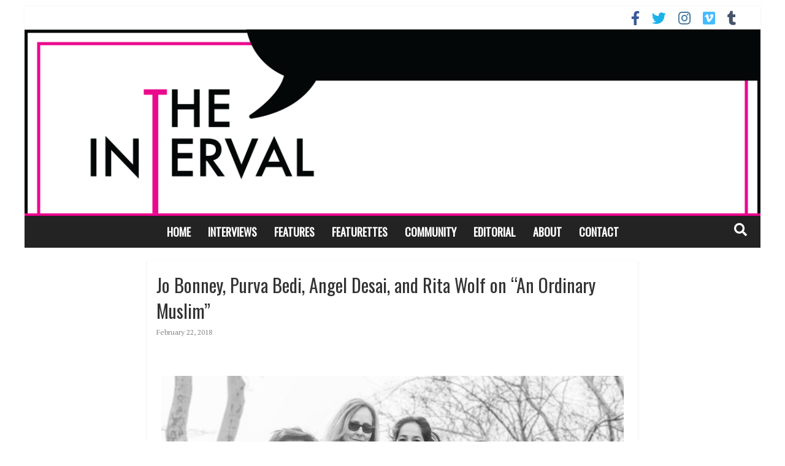

--- FILE ---
content_type: text/html; charset=UTF-8
request_url: https://www.theintervalny.com/interviews/2018/02/jo-bonney-purva-bedi-angel-desai-and-rita-wolf-on-an-ordinary-muslim/
body_size: 22415
content:

<!DOCTYPE html>
<html dir="ltr" lang="en-US" xmlns:fb="https://www.facebook.com/2008/fbml" xmlns:addthis="https://www.addthis.com/help/api-spec"  xmlns:og="http://ogp.me/ns#">
<head>
<meta charset="UTF-8" />
<meta name="viewport" content="width=device-width, initial-scale=1">
<link rel="profile" href="http://gmpg.org/xfn/11" />
<link rel="pingback" href="https://www.theintervalny.com/xmlrpc.php" />
<title>Jo Bonney, Purva Bedi, Angel Desai, and Rita Wolf on “An Ordinary Muslim” | The Interval</title>

		<!-- All in One SEO 4.9.1.1 - aioseo.com -->
	<meta name="description" content="In Hammaad Chaudry’s new play, &quot;An Ordinary Muslim,&quot; the characters navigate their family, faith, and the complicated nature of assimilation. We sat down with director Jo Bonney along with actresses Purva Bedi, Angel Desai, and Rita Wolf to discuss their process for rehearsing and performing &quot;An Ordinary Muslim.&quot;" />
	<meta name="robots" content="max-image-preview:large" />
	<meta name="author" content="Victoria Myers"/>
	<meta name="google-site-verification" content="HNEISarZeh82iNUijjY3cmtwAs7gGmEFujPnmnOmMGQ" />
	<meta name="keywords" content="jo bonney,purva bedi,angel desai,rita wolf,an ordinary muslim,,off broadway" />
	<link rel="canonical" href="https://www.theintervalny.com/interviews/2018/02/jo-bonney-purva-bedi-angel-desai-and-rita-wolf-on-an-ordinary-muslim/" />
	<meta name="generator" content="All in One SEO (AIOSEO) 4.9.1.1" />
		<script type="application/ld+json" class="aioseo-schema">
			{"@context":"https:\/\/schema.org","@graph":[{"@type":"Article","@id":"https:\/\/www.theintervalny.com\/interviews\/2018\/02\/jo-bonney-purva-bedi-angel-desai-and-rita-wolf-on-an-ordinary-muslim\/#article","name":"Jo Bonney, Purva Bedi, Angel Desai, and Rita Wolf on \u201cAn Ordinary Muslim\u201d | The Interval","headline":"Jo Bonney, Purva Bedi, Angel Desai, and Rita Wolf on \u201cAn Ordinary Muslim\u201d","author":{"@id":"https:\/\/www.theintervalny.com\/author\/vmyers\/#author"},"publisher":{"@id":"https:\/\/www.theintervalny.com\/#organization"},"image":{"@type":"ImageObject","url":"https:\/\/www.theintervalny.com\/wp-content\/uploads\/2018\/02\/crop-5.jpg","width":1280,"height":800},"datePublished":"2018-02-22T10:01:05-05:00","dateModified":"2018-03-06T09:33:50-05:00","inLanguage":"en-US","mainEntityOfPage":{"@id":"https:\/\/www.theintervalny.com\/interviews\/2018\/02\/jo-bonney-purva-bedi-angel-desai-and-rita-wolf-on-an-ordinary-muslim\/#webpage"},"isPartOf":{"@id":"https:\/\/www.theintervalny.com\/interviews\/2018\/02\/jo-bonney-purva-bedi-angel-desai-and-rita-wolf-on-an-ordinary-muslim\/#webpage"},"articleSection":"Interviews, off broadway"},{"@type":"BreadcrumbList","@id":"https:\/\/www.theintervalny.com\/interviews\/2018\/02\/jo-bonney-purva-bedi-angel-desai-and-rita-wolf-on-an-ordinary-muslim\/#breadcrumblist","itemListElement":[{"@type":"ListItem","@id":"https:\/\/www.theintervalny.com#listItem","position":1,"name":"Home","item":"https:\/\/www.theintervalny.com","nextItem":{"@type":"ListItem","@id":"https:\/\/www.theintervalny.com\/category\/interviews\/#listItem","name":"Interviews"}},{"@type":"ListItem","@id":"https:\/\/www.theintervalny.com\/category\/interviews\/#listItem","position":2,"name":"Interviews","item":"https:\/\/www.theintervalny.com\/category\/interviews\/","nextItem":{"@type":"ListItem","@id":"https:\/\/www.theintervalny.com\/interviews\/2018\/02\/jo-bonney-purva-bedi-angel-desai-and-rita-wolf-on-an-ordinary-muslim\/#listItem","name":"Jo Bonney, Purva Bedi, Angel Desai, and Rita Wolf on \u201cAn Ordinary Muslim\u201d"},"previousItem":{"@type":"ListItem","@id":"https:\/\/www.theintervalny.com#listItem","name":"Home"}},{"@type":"ListItem","@id":"https:\/\/www.theintervalny.com\/interviews\/2018\/02\/jo-bonney-purva-bedi-angel-desai-and-rita-wolf-on-an-ordinary-muslim\/#listItem","position":3,"name":"Jo Bonney, Purva Bedi, Angel Desai, and Rita Wolf on \u201cAn Ordinary Muslim\u201d","previousItem":{"@type":"ListItem","@id":"https:\/\/www.theintervalny.com\/category\/interviews\/#listItem","name":"Interviews"}}]},{"@type":"Organization","@id":"https:\/\/www.theintervalny.com\/#organization","name":"The Interval","url":"https:\/\/www.theintervalny.com\/"},{"@type":"Person","@id":"https:\/\/www.theintervalny.com\/author\/vmyers\/#author","url":"https:\/\/www.theintervalny.com\/author\/vmyers\/","name":"Victoria Myers"},{"@type":"WebPage","@id":"https:\/\/www.theintervalny.com\/interviews\/2018\/02\/jo-bonney-purva-bedi-angel-desai-and-rita-wolf-on-an-ordinary-muslim\/#webpage","url":"https:\/\/www.theintervalny.com\/interviews\/2018\/02\/jo-bonney-purva-bedi-angel-desai-and-rita-wolf-on-an-ordinary-muslim\/","name":"Jo Bonney, Purva Bedi, Angel Desai, and Rita Wolf on \u201cAn Ordinary Muslim\u201d | The Interval","description":"In Hammaad Chaudry\u2019s new play, \"An Ordinary Muslim,\" the characters navigate their family, faith, and the complicated nature of assimilation. We sat down with director Jo Bonney along with actresses Purva Bedi, Angel Desai, and Rita Wolf to discuss their process for rehearsing and performing \"An Ordinary Muslim.\"","inLanguage":"en-US","isPartOf":{"@id":"https:\/\/www.theintervalny.com\/#website"},"breadcrumb":{"@id":"https:\/\/www.theintervalny.com\/interviews\/2018\/02\/jo-bonney-purva-bedi-angel-desai-and-rita-wolf-on-an-ordinary-muslim\/#breadcrumblist"},"author":{"@id":"https:\/\/www.theintervalny.com\/author\/vmyers\/#author"},"creator":{"@id":"https:\/\/www.theintervalny.com\/author\/vmyers\/#author"},"image":{"@type":"ImageObject","url":"https:\/\/www.theintervalny.com\/wp-content\/uploads\/2018\/02\/crop-5.jpg","@id":"https:\/\/www.theintervalny.com\/interviews\/2018\/02\/jo-bonney-purva-bedi-angel-desai-and-rita-wolf-on-an-ordinary-muslim\/#mainImage","width":1280,"height":800},"primaryImageOfPage":{"@id":"https:\/\/www.theintervalny.com\/interviews\/2018\/02\/jo-bonney-purva-bedi-angel-desai-and-rita-wolf-on-an-ordinary-muslim\/#mainImage"},"datePublished":"2018-02-22T10:01:05-05:00","dateModified":"2018-03-06T09:33:50-05:00"},{"@type":"WebSite","@id":"https:\/\/www.theintervalny.com\/#website","url":"https:\/\/www.theintervalny.com\/","name":"The Interval","inLanguage":"en-US","publisher":{"@id":"https:\/\/www.theintervalny.com\/#organization"}}]}
		</script>
		<!-- All in One SEO -->

<link rel='dns-prefetch' href='//www.theintervalny.com' />
<link rel='dns-prefetch' href='//ajax.googleapis.com' />
<link rel='dns-prefetch' href='//www.googletagmanager.com' />
<link rel='dns-prefetch' href='//fonts.googleapis.com' />
<link rel='dns-prefetch' href='//use.fontawesome.com' />
<link rel="alternate" type="application/rss+xml" title="The Interval &raquo; Feed" href="https://www.theintervalny.com/feed/" />
<link rel="alternate" type="application/rss+xml" title="The Interval &raquo; Comments Feed" href="https://www.theintervalny.com/comments/feed/" />
<script type="text/javascript" id="wpp-js" src="https://www.theintervalny.com/wp-content/plugins/wordpress-popular-posts/assets/js/wpp.min.js?ver=7.3.6" data-sampling="0" data-sampling-rate="100" data-api-url="https://www.theintervalny.com/wp-json/wordpress-popular-posts" data-post-id="3066" data-token="98a4aaeb93" data-lang="0" data-debug="0"></script>
<link rel="alternate" title="oEmbed (JSON)" type="application/json+oembed" href="https://www.theintervalny.com/wp-json/oembed/1.0/embed?url=https%3A%2F%2Fwww.theintervalny.com%2Finterviews%2F2018%2F02%2Fjo-bonney-purva-bedi-angel-desai-and-rita-wolf-on-an-ordinary-muslim%2F" />
<link rel="alternate" title="oEmbed (XML)" type="text/xml+oembed" href="https://www.theintervalny.com/wp-json/oembed/1.0/embed?url=https%3A%2F%2Fwww.theintervalny.com%2Finterviews%2F2018%2F02%2Fjo-bonney-purva-bedi-angel-desai-and-rita-wolf-on-an-ordinary-muslim%2F&#038;format=xml" />
		<!-- This site uses the Google Analytics by ExactMetrics plugin v8.10.2 - Using Analytics tracking - https://www.exactmetrics.com/ -->
							<script src="//www.googletagmanager.com/gtag/js?id=G-BMRB25LFRL"  data-cfasync="false" data-wpfc-render="false" type="text/javascript" async></script>
			<script data-cfasync="false" data-wpfc-render="false" type="text/javascript">
				var em_version = '8.10.2';
				var em_track_user = true;
				var em_no_track_reason = '';
								var ExactMetricsDefaultLocations = {"page_location":"https:\/\/www.theintervalny.com\/interviews\/2018\/02\/jo-bonney-purva-bedi-angel-desai-and-rita-wolf-on-an-ordinary-muslim\/"};
								if ( typeof ExactMetricsPrivacyGuardFilter === 'function' ) {
					var ExactMetricsLocations = (typeof ExactMetricsExcludeQuery === 'object') ? ExactMetricsPrivacyGuardFilter( ExactMetricsExcludeQuery ) : ExactMetricsPrivacyGuardFilter( ExactMetricsDefaultLocations );
				} else {
					var ExactMetricsLocations = (typeof ExactMetricsExcludeQuery === 'object') ? ExactMetricsExcludeQuery : ExactMetricsDefaultLocations;
				}

								var disableStrs = [
										'ga-disable-G-BMRB25LFRL',
									];

				/* Function to detect opted out users */
				function __gtagTrackerIsOptedOut() {
					for (var index = 0; index < disableStrs.length; index++) {
						if (document.cookie.indexOf(disableStrs[index] + '=true') > -1) {
							return true;
						}
					}

					return false;
				}

				/* Disable tracking if the opt-out cookie exists. */
				if (__gtagTrackerIsOptedOut()) {
					for (var index = 0; index < disableStrs.length; index++) {
						window[disableStrs[index]] = true;
					}
				}

				/* Opt-out function */
				function __gtagTrackerOptout() {
					for (var index = 0; index < disableStrs.length; index++) {
						document.cookie = disableStrs[index] + '=true; expires=Thu, 31 Dec 2099 23:59:59 UTC; path=/';
						window[disableStrs[index]] = true;
					}
				}

				if ('undefined' === typeof gaOptout) {
					function gaOptout() {
						__gtagTrackerOptout();
					}
				}
								window.dataLayer = window.dataLayer || [];

				window.ExactMetricsDualTracker = {
					helpers: {},
					trackers: {},
				};
				if (em_track_user) {
					function __gtagDataLayer() {
						dataLayer.push(arguments);
					}

					function __gtagTracker(type, name, parameters) {
						if (!parameters) {
							parameters = {};
						}

						if (parameters.send_to) {
							__gtagDataLayer.apply(null, arguments);
							return;
						}

						if (type === 'event') {
														parameters.send_to = exactmetrics_frontend.v4_id;
							var hookName = name;
							if (typeof parameters['event_category'] !== 'undefined') {
								hookName = parameters['event_category'] + ':' + name;
							}

							if (typeof ExactMetricsDualTracker.trackers[hookName] !== 'undefined') {
								ExactMetricsDualTracker.trackers[hookName](parameters);
							} else {
								__gtagDataLayer('event', name, parameters);
							}
							
						} else {
							__gtagDataLayer.apply(null, arguments);
						}
					}

					__gtagTracker('js', new Date());
					__gtagTracker('set', {
						'developer_id.dNDMyYj': true,
											});
					if ( ExactMetricsLocations.page_location ) {
						__gtagTracker('set', ExactMetricsLocations);
					}
										__gtagTracker('config', 'G-BMRB25LFRL', {"forceSSL":"true"} );
										window.gtag = __gtagTracker;										(function () {
						/* https://developers.google.com/analytics/devguides/collection/analyticsjs/ */
						/* ga and __gaTracker compatibility shim. */
						var noopfn = function () {
							return null;
						};
						var newtracker = function () {
							return new Tracker();
						};
						var Tracker = function () {
							return null;
						};
						var p = Tracker.prototype;
						p.get = noopfn;
						p.set = noopfn;
						p.send = function () {
							var args = Array.prototype.slice.call(arguments);
							args.unshift('send');
							__gaTracker.apply(null, args);
						};
						var __gaTracker = function () {
							var len = arguments.length;
							if (len === 0) {
								return;
							}
							var f = arguments[len - 1];
							if (typeof f !== 'object' || f === null || typeof f.hitCallback !== 'function') {
								if ('send' === arguments[0]) {
									var hitConverted, hitObject = false, action;
									if ('event' === arguments[1]) {
										if ('undefined' !== typeof arguments[3]) {
											hitObject = {
												'eventAction': arguments[3],
												'eventCategory': arguments[2],
												'eventLabel': arguments[4],
												'value': arguments[5] ? arguments[5] : 1,
											}
										}
									}
									if ('pageview' === arguments[1]) {
										if ('undefined' !== typeof arguments[2]) {
											hitObject = {
												'eventAction': 'page_view',
												'page_path': arguments[2],
											}
										}
									}
									if (typeof arguments[2] === 'object') {
										hitObject = arguments[2];
									}
									if (typeof arguments[5] === 'object') {
										Object.assign(hitObject, arguments[5]);
									}
									if ('undefined' !== typeof arguments[1].hitType) {
										hitObject = arguments[1];
										if ('pageview' === hitObject.hitType) {
											hitObject.eventAction = 'page_view';
										}
									}
									if (hitObject) {
										action = 'timing' === arguments[1].hitType ? 'timing_complete' : hitObject.eventAction;
										hitConverted = mapArgs(hitObject);
										__gtagTracker('event', action, hitConverted);
									}
								}
								return;
							}

							function mapArgs(args) {
								var arg, hit = {};
								var gaMap = {
									'eventCategory': 'event_category',
									'eventAction': 'event_action',
									'eventLabel': 'event_label',
									'eventValue': 'event_value',
									'nonInteraction': 'non_interaction',
									'timingCategory': 'event_category',
									'timingVar': 'name',
									'timingValue': 'value',
									'timingLabel': 'event_label',
									'page': 'page_path',
									'location': 'page_location',
									'title': 'page_title',
									'referrer' : 'page_referrer',
								};
								for (arg in args) {
																		if (!(!args.hasOwnProperty(arg) || !gaMap.hasOwnProperty(arg))) {
										hit[gaMap[arg]] = args[arg];
									} else {
										hit[arg] = args[arg];
									}
								}
								return hit;
							}

							try {
								f.hitCallback();
							} catch (ex) {
							}
						};
						__gaTracker.create = newtracker;
						__gaTracker.getByName = newtracker;
						__gaTracker.getAll = function () {
							return [];
						};
						__gaTracker.remove = noopfn;
						__gaTracker.loaded = true;
						window['__gaTracker'] = __gaTracker;
					})();
									} else {
										console.log("");
					(function () {
						function __gtagTracker() {
							return null;
						}

						window['__gtagTracker'] = __gtagTracker;
						window['gtag'] = __gtagTracker;
					})();
									}
			</script>
							<!-- / Google Analytics by ExactMetrics -->
				<!-- This site uses the Google Analytics by MonsterInsights plugin v9.11.1 - Using Analytics tracking - https://www.monsterinsights.com/ -->
		<!-- Note: MonsterInsights is not currently configured on this site. The site owner needs to authenticate with Google Analytics in the MonsterInsights settings panel. -->
					<!-- No tracking code set -->
				<!-- / Google Analytics by MonsterInsights -->
		<style id='wp-img-auto-sizes-contain-inline-css' type='text/css'>
img:is([sizes=auto i],[sizes^="auto," i]){contain-intrinsic-size:3000px 1500px}
/*# sourceURL=wp-img-auto-sizes-contain-inline-css */
</style>
<style id='wp-emoji-styles-inline-css' type='text/css'>

	img.wp-smiley, img.emoji {
		display: inline !important;
		border: none !important;
		box-shadow: none !important;
		height: 1em !important;
		width: 1em !important;
		margin: 0 0.07em !important;
		vertical-align: -0.1em !important;
		background: none !important;
		padding: 0 !important;
	}
/*# sourceURL=wp-emoji-styles-inline-css */
</style>
<style id='wp-block-library-inline-css' type='text/css'>
:root{--wp-block-synced-color:#7a00df;--wp-block-synced-color--rgb:122,0,223;--wp-bound-block-color:var(--wp-block-synced-color);--wp-editor-canvas-background:#ddd;--wp-admin-theme-color:#007cba;--wp-admin-theme-color--rgb:0,124,186;--wp-admin-theme-color-darker-10:#006ba1;--wp-admin-theme-color-darker-10--rgb:0,107,160.5;--wp-admin-theme-color-darker-20:#005a87;--wp-admin-theme-color-darker-20--rgb:0,90,135;--wp-admin-border-width-focus:2px}@media (min-resolution:192dpi){:root{--wp-admin-border-width-focus:1.5px}}.wp-element-button{cursor:pointer}:root .has-very-light-gray-background-color{background-color:#eee}:root .has-very-dark-gray-background-color{background-color:#313131}:root .has-very-light-gray-color{color:#eee}:root .has-very-dark-gray-color{color:#313131}:root .has-vivid-green-cyan-to-vivid-cyan-blue-gradient-background{background:linear-gradient(135deg,#00d084,#0693e3)}:root .has-purple-crush-gradient-background{background:linear-gradient(135deg,#34e2e4,#4721fb 50%,#ab1dfe)}:root .has-hazy-dawn-gradient-background{background:linear-gradient(135deg,#faaca8,#dad0ec)}:root .has-subdued-olive-gradient-background{background:linear-gradient(135deg,#fafae1,#67a671)}:root .has-atomic-cream-gradient-background{background:linear-gradient(135deg,#fdd79a,#004a59)}:root .has-nightshade-gradient-background{background:linear-gradient(135deg,#330968,#31cdcf)}:root .has-midnight-gradient-background{background:linear-gradient(135deg,#020381,#2874fc)}:root{--wp--preset--font-size--normal:16px;--wp--preset--font-size--huge:42px}.has-regular-font-size{font-size:1em}.has-larger-font-size{font-size:2.625em}.has-normal-font-size{font-size:var(--wp--preset--font-size--normal)}.has-huge-font-size{font-size:var(--wp--preset--font-size--huge)}.has-text-align-center{text-align:center}.has-text-align-left{text-align:left}.has-text-align-right{text-align:right}.has-fit-text{white-space:nowrap!important}#end-resizable-editor-section{display:none}.aligncenter{clear:both}.items-justified-left{justify-content:flex-start}.items-justified-center{justify-content:center}.items-justified-right{justify-content:flex-end}.items-justified-space-between{justify-content:space-between}.screen-reader-text{border:0;clip-path:inset(50%);height:1px;margin:-1px;overflow:hidden;padding:0;position:absolute;width:1px;word-wrap:normal!important}.screen-reader-text:focus{background-color:#ddd;clip-path:none;color:#444;display:block;font-size:1em;height:auto;left:5px;line-height:normal;padding:15px 23px 14px;text-decoration:none;top:5px;width:auto;z-index:100000}html :where(.has-border-color){border-style:solid}html :where([style*=border-top-color]){border-top-style:solid}html :where([style*=border-right-color]){border-right-style:solid}html :where([style*=border-bottom-color]){border-bottom-style:solid}html :where([style*=border-left-color]){border-left-style:solid}html :where([style*=border-width]){border-style:solid}html :where([style*=border-top-width]){border-top-style:solid}html :where([style*=border-right-width]){border-right-style:solid}html :where([style*=border-bottom-width]){border-bottom-style:solid}html :where([style*=border-left-width]){border-left-style:solid}html :where(img[class*=wp-image-]){height:auto;max-width:100%}:where(figure){margin:0 0 1em}html :where(.is-position-sticky){--wp-admin--admin-bar--position-offset:var(--wp-admin--admin-bar--height,0px)}@media screen and (max-width:600px){html :where(.is-position-sticky){--wp-admin--admin-bar--position-offset:0px}}

/*# sourceURL=wp-block-library-inline-css */
</style><style id='global-styles-inline-css' type='text/css'>
:root{--wp--preset--aspect-ratio--square: 1;--wp--preset--aspect-ratio--4-3: 4/3;--wp--preset--aspect-ratio--3-4: 3/4;--wp--preset--aspect-ratio--3-2: 3/2;--wp--preset--aspect-ratio--2-3: 2/3;--wp--preset--aspect-ratio--16-9: 16/9;--wp--preset--aspect-ratio--9-16: 9/16;--wp--preset--color--black: #000000;--wp--preset--color--cyan-bluish-gray: #abb8c3;--wp--preset--color--white: #ffffff;--wp--preset--color--pale-pink: #f78da7;--wp--preset--color--vivid-red: #cf2e2e;--wp--preset--color--luminous-vivid-orange: #ff6900;--wp--preset--color--luminous-vivid-amber: #fcb900;--wp--preset--color--light-green-cyan: #7bdcb5;--wp--preset--color--vivid-green-cyan: #00d084;--wp--preset--color--pale-cyan-blue: #8ed1fc;--wp--preset--color--vivid-cyan-blue: #0693e3;--wp--preset--color--vivid-purple: #9b51e0;--wp--preset--gradient--vivid-cyan-blue-to-vivid-purple: linear-gradient(135deg,rgb(6,147,227) 0%,rgb(155,81,224) 100%);--wp--preset--gradient--light-green-cyan-to-vivid-green-cyan: linear-gradient(135deg,rgb(122,220,180) 0%,rgb(0,208,130) 100%);--wp--preset--gradient--luminous-vivid-amber-to-luminous-vivid-orange: linear-gradient(135deg,rgb(252,185,0) 0%,rgb(255,105,0) 100%);--wp--preset--gradient--luminous-vivid-orange-to-vivid-red: linear-gradient(135deg,rgb(255,105,0) 0%,rgb(207,46,46) 100%);--wp--preset--gradient--very-light-gray-to-cyan-bluish-gray: linear-gradient(135deg,rgb(238,238,238) 0%,rgb(169,184,195) 100%);--wp--preset--gradient--cool-to-warm-spectrum: linear-gradient(135deg,rgb(74,234,220) 0%,rgb(151,120,209) 20%,rgb(207,42,186) 40%,rgb(238,44,130) 60%,rgb(251,105,98) 80%,rgb(254,248,76) 100%);--wp--preset--gradient--blush-light-purple: linear-gradient(135deg,rgb(255,206,236) 0%,rgb(152,150,240) 100%);--wp--preset--gradient--blush-bordeaux: linear-gradient(135deg,rgb(254,205,165) 0%,rgb(254,45,45) 50%,rgb(107,0,62) 100%);--wp--preset--gradient--luminous-dusk: linear-gradient(135deg,rgb(255,203,112) 0%,rgb(199,81,192) 50%,rgb(65,88,208) 100%);--wp--preset--gradient--pale-ocean: linear-gradient(135deg,rgb(255,245,203) 0%,rgb(182,227,212) 50%,rgb(51,167,181) 100%);--wp--preset--gradient--electric-grass: linear-gradient(135deg,rgb(202,248,128) 0%,rgb(113,206,126) 100%);--wp--preset--gradient--midnight: linear-gradient(135deg,rgb(2,3,129) 0%,rgb(40,116,252) 100%);--wp--preset--font-size--small: 13px;--wp--preset--font-size--medium: 20px;--wp--preset--font-size--large: 36px;--wp--preset--font-size--x-large: 42px;--wp--preset--spacing--20: 0.44rem;--wp--preset--spacing--30: 0.67rem;--wp--preset--spacing--40: 1rem;--wp--preset--spacing--50: 1.5rem;--wp--preset--spacing--60: 2.25rem;--wp--preset--spacing--70: 3.38rem;--wp--preset--spacing--80: 5.06rem;--wp--preset--shadow--natural: 6px 6px 9px rgba(0, 0, 0, 0.2);--wp--preset--shadow--deep: 12px 12px 50px rgba(0, 0, 0, 0.4);--wp--preset--shadow--sharp: 6px 6px 0px rgba(0, 0, 0, 0.2);--wp--preset--shadow--outlined: 6px 6px 0px -3px rgb(255, 255, 255), 6px 6px rgb(0, 0, 0);--wp--preset--shadow--crisp: 6px 6px 0px rgb(0, 0, 0);}:where(.is-layout-flex){gap: 0.5em;}:where(.is-layout-grid){gap: 0.5em;}body .is-layout-flex{display: flex;}.is-layout-flex{flex-wrap: wrap;align-items: center;}.is-layout-flex > :is(*, div){margin: 0;}body .is-layout-grid{display: grid;}.is-layout-grid > :is(*, div){margin: 0;}:where(.wp-block-columns.is-layout-flex){gap: 2em;}:where(.wp-block-columns.is-layout-grid){gap: 2em;}:where(.wp-block-post-template.is-layout-flex){gap: 1.25em;}:where(.wp-block-post-template.is-layout-grid){gap: 1.25em;}.has-black-color{color: var(--wp--preset--color--black) !important;}.has-cyan-bluish-gray-color{color: var(--wp--preset--color--cyan-bluish-gray) !important;}.has-white-color{color: var(--wp--preset--color--white) !important;}.has-pale-pink-color{color: var(--wp--preset--color--pale-pink) !important;}.has-vivid-red-color{color: var(--wp--preset--color--vivid-red) !important;}.has-luminous-vivid-orange-color{color: var(--wp--preset--color--luminous-vivid-orange) !important;}.has-luminous-vivid-amber-color{color: var(--wp--preset--color--luminous-vivid-amber) !important;}.has-light-green-cyan-color{color: var(--wp--preset--color--light-green-cyan) !important;}.has-vivid-green-cyan-color{color: var(--wp--preset--color--vivid-green-cyan) !important;}.has-pale-cyan-blue-color{color: var(--wp--preset--color--pale-cyan-blue) !important;}.has-vivid-cyan-blue-color{color: var(--wp--preset--color--vivid-cyan-blue) !important;}.has-vivid-purple-color{color: var(--wp--preset--color--vivid-purple) !important;}.has-black-background-color{background-color: var(--wp--preset--color--black) !important;}.has-cyan-bluish-gray-background-color{background-color: var(--wp--preset--color--cyan-bluish-gray) !important;}.has-white-background-color{background-color: var(--wp--preset--color--white) !important;}.has-pale-pink-background-color{background-color: var(--wp--preset--color--pale-pink) !important;}.has-vivid-red-background-color{background-color: var(--wp--preset--color--vivid-red) !important;}.has-luminous-vivid-orange-background-color{background-color: var(--wp--preset--color--luminous-vivid-orange) !important;}.has-luminous-vivid-amber-background-color{background-color: var(--wp--preset--color--luminous-vivid-amber) !important;}.has-light-green-cyan-background-color{background-color: var(--wp--preset--color--light-green-cyan) !important;}.has-vivid-green-cyan-background-color{background-color: var(--wp--preset--color--vivid-green-cyan) !important;}.has-pale-cyan-blue-background-color{background-color: var(--wp--preset--color--pale-cyan-blue) !important;}.has-vivid-cyan-blue-background-color{background-color: var(--wp--preset--color--vivid-cyan-blue) !important;}.has-vivid-purple-background-color{background-color: var(--wp--preset--color--vivid-purple) !important;}.has-black-border-color{border-color: var(--wp--preset--color--black) !important;}.has-cyan-bluish-gray-border-color{border-color: var(--wp--preset--color--cyan-bluish-gray) !important;}.has-white-border-color{border-color: var(--wp--preset--color--white) !important;}.has-pale-pink-border-color{border-color: var(--wp--preset--color--pale-pink) !important;}.has-vivid-red-border-color{border-color: var(--wp--preset--color--vivid-red) !important;}.has-luminous-vivid-orange-border-color{border-color: var(--wp--preset--color--luminous-vivid-orange) !important;}.has-luminous-vivid-amber-border-color{border-color: var(--wp--preset--color--luminous-vivid-amber) !important;}.has-light-green-cyan-border-color{border-color: var(--wp--preset--color--light-green-cyan) !important;}.has-vivid-green-cyan-border-color{border-color: var(--wp--preset--color--vivid-green-cyan) !important;}.has-pale-cyan-blue-border-color{border-color: var(--wp--preset--color--pale-cyan-blue) !important;}.has-vivid-cyan-blue-border-color{border-color: var(--wp--preset--color--vivid-cyan-blue) !important;}.has-vivid-purple-border-color{border-color: var(--wp--preset--color--vivid-purple) !important;}.has-vivid-cyan-blue-to-vivid-purple-gradient-background{background: var(--wp--preset--gradient--vivid-cyan-blue-to-vivid-purple) !important;}.has-light-green-cyan-to-vivid-green-cyan-gradient-background{background: var(--wp--preset--gradient--light-green-cyan-to-vivid-green-cyan) !important;}.has-luminous-vivid-amber-to-luminous-vivid-orange-gradient-background{background: var(--wp--preset--gradient--luminous-vivid-amber-to-luminous-vivid-orange) !important;}.has-luminous-vivid-orange-to-vivid-red-gradient-background{background: var(--wp--preset--gradient--luminous-vivid-orange-to-vivid-red) !important;}.has-very-light-gray-to-cyan-bluish-gray-gradient-background{background: var(--wp--preset--gradient--very-light-gray-to-cyan-bluish-gray) !important;}.has-cool-to-warm-spectrum-gradient-background{background: var(--wp--preset--gradient--cool-to-warm-spectrum) !important;}.has-blush-light-purple-gradient-background{background: var(--wp--preset--gradient--blush-light-purple) !important;}.has-blush-bordeaux-gradient-background{background: var(--wp--preset--gradient--blush-bordeaux) !important;}.has-luminous-dusk-gradient-background{background: var(--wp--preset--gradient--luminous-dusk) !important;}.has-pale-ocean-gradient-background{background: var(--wp--preset--gradient--pale-ocean) !important;}.has-electric-grass-gradient-background{background: var(--wp--preset--gradient--electric-grass) !important;}.has-midnight-gradient-background{background: var(--wp--preset--gradient--midnight) !important;}.has-small-font-size{font-size: var(--wp--preset--font-size--small) !important;}.has-medium-font-size{font-size: var(--wp--preset--font-size--medium) !important;}.has-large-font-size{font-size: var(--wp--preset--font-size--large) !important;}.has-x-large-font-size{font-size: var(--wp--preset--font-size--x-large) !important;}
/*# sourceURL=global-styles-inline-css */
</style>

<style id='classic-theme-styles-inline-css' type='text/css'>
/*! This file is auto-generated */
.wp-block-button__link{color:#fff;background-color:#32373c;border-radius:9999px;box-shadow:none;text-decoration:none;padding:calc(.667em + 2px) calc(1.333em + 2px);font-size:1.125em}.wp-block-file__button{background:#32373c;color:#fff;text-decoration:none}
/*# sourceURL=/wp-includes/css/classic-themes.min.css */
</style>
<link rel='stylesheet' id='wp-components-css' href='https://www.theintervalny.com/wp-includes/css/dist/components/style.min.css?ver=6.9' type='text/css' media='all' />
<link rel='stylesheet' id='wp-preferences-css' href='https://www.theintervalny.com/wp-includes/css/dist/preferences/style.min.css?ver=6.9' type='text/css' media='all' />
<link rel='stylesheet' id='wp-block-editor-css' href='https://www.theintervalny.com/wp-includes/css/dist/block-editor/style.min.css?ver=6.9' type='text/css' media='all' />
<link rel='stylesheet' id='wp-reusable-blocks-css' href='https://www.theintervalny.com/wp-includes/css/dist/reusable-blocks/style.min.css?ver=6.9' type='text/css' media='all' />
<link rel='stylesheet' id='wp-patterns-css' href='https://www.theintervalny.com/wp-includes/css/dist/patterns/style.min.css?ver=6.9' type='text/css' media='all' />
<link rel='stylesheet' id='wp-editor-css' href='https://www.theintervalny.com/wp-includes/css/dist/editor/style.min.css?ver=6.9' type='text/css' media='all' />
<link rel='stylesheet' id='blocks-twoj-slideshow-style-css-css' href='https://www.theintervalny.com/wp-content/plugins/2j-slideshow/inc/addons/block/dist/blocks.style.build.css?ver=1.3.53' type='text/css' media='all' />
<link rel='stylesheet' id='extrp-css' href='https://www.theintervalny.com/wp-content/plugins/extended-related-posts/lib/assets/css/style.css?ver=1.0.7' type='text/css' media='all' />
<link rel='stylesheet' id='wordpress-popular-posts-css-css' href='https://www.theintervalny.com/wp-content/plugins/wordpress-popular-posts/assets/css/wpp.css?ver=7.3.6' type='text/css' media='all' />
<link rel='stylesheet' id='colormag-pro-css' href='https://www.theintervalny.com/wp-content/themes/colormag-pro/style.css?ver=1731117417' type='text/css' media='all' />
<link rel='stylesheet' id='the-interval-child-css' href='https://www.theintervalny.com/wp-content/themes/the-interval-child/style.css?ver=1731117417' type='text/css' media='all' />
<link rel='stylesheet' id='colormag_style-css' href='https://www.theintervalny.com/wp-content/themes/the-interval-child/style.css?ver=1731117417' type='text/css' media='all' />
<link rel='stylesheet' id='colormag_googlefonts-css' href='//fonts.googleapis.com/css?family=Josefin+Sans%7CAnonymous+Pro%7COswald%7CPT+Serif&#038;ver=6.9' type='text/css' media='all' />
<link rel='stylesheet' id='colormag-fontawesome-css' href='https://www.theintervalny.com/wp-content/themes/colormag-pro/fontawesome/css/font-awesome.min.css?ver=1731117417' type='text/css' media='all' />
<link rel='stylesheet' id='bfa-font-awesome-css' href='https://use.fontawesome.com/releases/v5.15.4/css/all.css?ver=2.0.3' type='text/css' media='all' />
<link rel='stylesheet' id='bfa-font-awesome-v4-shim-css' href='https://use.fontawesome.com/releases/v5.15.4/css/v4-shims.css?ver=2.0.3' type='text/css' media='all' />
<style id='bfa-font-awesome-v4-shim-inline-css' type='text/css'>

			@font-face {
				font-family: 'FontAwesome';
				src: url('https://use.fontawesome.com/releases/v5.15.4/webfonts/fa-brands-400.eot'),
				url('https://use.fontawesome.com/releases/v5.15.4/webfonts/fa-brands-400.eot?#iefix') format('embedded-opentype'),
				url('https://use.fontawesome.com/releases/v5.15.4/webfonts/fa-brands-400.woff2') format('woff2'),
				url('https://use.fontawesome.com/releases/v5.15.4/webfonts/fa-brands-400.woff') format('woff'),
				url('https://use.fontawesome.com/releases/v5.15.4/webfonts/fa-brands-400.ttf') format('truetype'),
				url('https://use.fontawesome.com/releases/v5.15.4/webfonts/fa-brands-400.svg#fontawesome') format('svg');
			}

			@font-face {
				font-family: 'FontAwesome';
				src: url('https://use.fontawesome.com/releases/v5.15.4/webfonts/fa-solid-900.eot'),
				url('https://use.fontawesome.com/releases/v5.15.4/webfonts/fa-solid-900.eot?#iefix') format('embedded-opentype'),
				url('https://use.fontawesome.com/releases/v5.15.4/webfonts/fa-solid-900.woff2') format('woff2'),
				url('https://use.fontawesome.com/releases/v5.15.4/webfonts/fa-solid-900.woff') format('woff'),
				url('https://use.fontawesome.com/releases/v5.15.4/webfonts/fa-solid-900.ttf') format('truetype'),
				url('https://use.fontawesome.com/releases/v5.15.4/webfonts/fa-solid-900.svg#fontawesome') format('svg');
			}

			@font-face {
				font-family: 'FontAwesome';
				src: url('https://use.fontawesome.com/releases/v5.15.4/webfonts/fa-regular-400.eot'),
				url('https://use.fontawesome.com/releases/v5.15.4/webfonts/fa-regular-400.eot?#iefix') format('embedded-opentype'),
				url('https://use.fontawesome.com/releases/v5.15.4/webfonts/fa-regular-400.woff2') format('woff2'),
				url('https://use.fontawesome.com/releases/v5.15.4/webfonts/fa-regular-400.woff') format('woff'),
				url('https://use.fontawesome.com/releases/v5.15.4/webfonts/fa-regular-400.ttf') format('truetype'),
				url('https://use.fontawesome.com/releases/v5.15.4/webfonts/fa-regular-400.svg#fontawesome') format('svg');
				unicode-range: U+F004-F005,U+F007,U+F017,U+F022,U+F024,U+F02E,U+F03E,U+F044,U+F057-F059,U+F06E,U+F070,U+F075,U+F07B-F07C,U+F080,U+F086,U+F089,U+F094,U+F09D,U+F0A0,U+F0A4-F0A7,U+F0C5,U+F0C7-F0C8,U+F0E0,U+F0EB,U+F0F3,U+F0F8,U+F0FE,U+F111,U+F118-F11A,U+F11C,U+F133,U+F144,U+F146,U+F14A,U+F14D-F14E,U+F150-F152,U+F15B-F15C,U+F164-F165,U+F185-F186,U+F191-F192,U+F1AD,U+F1C1-F1C9,U+F1CD,U+F1D8,U+F1E3,U+F1EA,U+F1F6,U+F1F9,U+F20A,U+F247-F249,U+F24D,U+F254-F25B,U+F25D,U+F267,U+F271-F274,U+F279,U+F28B,U+F28D,U+F2B5-F2B6,U+F2B9,U+F2BB,U+F2BD,U+F2C1-F2C2,U+F2D0,U+F2D2,U+F2DC,U+F2ED,U+F328,U+F358-F35B,U+F3A5,U+F3D1,U+F410,U+F4AD;
			}
		
/*# sourceURL=bfa-font-awesome-v4-shim-inline-css */
</style>
<link rel='stylesheet' id='addthis_all_pages-css' href='https://www.theintervalny.com/wp-content/plugins/addthis/frontend/build/addthis_wordpress_public.min.css?ver=6.9' type='text/css' media='all' />
<script type="text/javascript" src="https://www.theintervalny.com/wp-content/plugins/google-analytics-dashboard-for-wp/assets/js/frontend-gtag.min.js?ver=8.10.2" id="exactmetrics-frontend-script-js" async="async" data-wp-strategy="async"></script>
<script data-cfasync="false" data-wpfc-render="false" type="text/javascript" id='exactmetrics-frontend-script-js-extra'>/* <![CDATA[ */
var exactmetrics_frontend = {"js_events_tracking":"true","download_extensions":"zip,mp3,mpeg,pdf,docx,pptx,xlsx,rar","inbound_paths":"[{\"path\":\"\\\/go\\\/\",\"label\":\"affiliate\"},{\"path\":\"\\\/recommend\\\/\",\"label\":\"affiliate\"}]","home_url":"https:\/\/www.theintervalny.com","hash_tracking":"false","v4_id":"G-BMRB25LFRL"};/* ]]> */
</script>
<script type="text/javascript" src="https://ajax.googleapis.com/ajax/libs/jquery/2.2.4/jquery.min.js" id="jquery-js"></script>
<script type="text/javascript" src="https://www.theintervalny.com/wp-content/themes/the-interval-child/scripts.js?ver=1731117417" id="readyAds-js"></script>

<!-- Google tag (gtag.js) snippet added by Site Kit -->
<!-- Google Analytics snippet added by Site Kit -->
<script type="text/javascript" src="https://www.googletagmanager.com/gtag/js?id=GT-5NTG3VS" id="google_gtagjs-js" async></script>
<script type="text/javascript" id="google_gtagjs-js-after">
/* <![CDATA[ */
window.dataLayer = window.dataLayer || [];function gtag(){dataLayer.push(arguments);}
gtag("set","linker",{"domains":["www.theintervalny.com"]});
gtag("js", new Date());
gtag("set", "developer_id.dZTNiMT", true);
gtag("config", "GT-5NTG3VS");
//# sourceURL=google_gtagjs-js-after
/* ]]> */
</script>
<link rel="https://api.w.org/" href="https://www.theintervalny.com/wp-json/" /><link rel="alternate" title="JSON" type="application/json" href="https://www.theintervalny.com/wp-json/wp/v2/posts/3066" /><link rel="EditURI" type="application/rsd+xml" title="RSD" href="https://www.theintervalny.com/xmlrpc.php?rsd" />
<meta name="generator" content="WordPress 6.9" />
<link rel='shortlink' href='https://www.theintervalny.com/?p=3066' />
<meta name="generator" content="Site Kit by Google 1.167.0" />            <style id="wpp-loading-animation-styles">@-webkit-keyframes bgslide{from{background-position-x:0}to{background-position-x:-200%}}@keyframes bgslide{from{background-position-x:0}to{background-position-x:-200%}}.wpp-widget-block-placeholder,.wpp-shortcode-placeholder{margin:0 auto;width:60px;height:3px;background:#dd3737;background:linear-gradient(90deg,#dd3737 0%,#571313 10%,#dd3737 100%);background-size:200% auto;border-radius:3px;-webkit-animation:bgslide 1s infinite linear;animation:bgslide 1s infinite linear}</style>
            <!-- The Interval Internal Styles --><style type="text/css"> .colormag-button,blockquote,button,input[type=reset],input[type=button],input[type=submit]{background-color:#ed008c}a{color:#ed008c}#site-navigation{border-top:4px solid #ed008c}.home-icon.front_page_on,.main-navigation a:hover,.main-navigation ul li ul li a:hover,.main-navigation ul li ul li:hover>a,.main-navigation ul li.current-menu-ancestor>a,.main-navigation ul li.current-menu-item ul li a:hover,.main-navigation ul li.current-menu-item>a,.main-navigation ul li.current_page_ancestor>a,.main-navigation ul li.current_page_item>a,.main-navigation ul li:hover>a,.main-small-navigation li a:hover,.site-header .menu-toggle:hover{background-color:#ed008c}.main-small-navigation .current-menu-item>a,.main-small-navigation .current_page_item>a{background:#ed008c}#main .breaking-news-latest,.fa.search-top:hover{background-color:#ed008c}.byline a:hover,.comments a:hover,.edit-link a:hover,.posted-on a:hover,.social-links i.fa:hover,.tag-links a:hover{color:#ed008c}.widget_featured_posts .article-content .above-entry-meta .cat-links a{background-color:#ed008c}.widget_featured_posts .article-content .entry-title a:hover{color:#ed008c}.widget_featured_posts .widget-title{border-bottom:2px solid #ed008c}.widget_featured_posts .widget-title span,.widget_featured_slider .slide-content .above-entry-meta .cat-links a{background-color:#ed008c}.widget_featured_slider .slide-content .below-entry-meta .byline a:hover,.widget_featured_slider .slide-content .below-entry-meta .comments a:hover,.widget_featured_slider .slide-content .below-entry-meta .posted-on a:hover,.widget_featured_slider .slide-content .entry-title a:hover{color:#ed008c}.widget_highlighted_posts .article-content .above-entry-meta .cat-links a{background-color:#ed008c}.widget_block_picture_news.widget_featured_posts .article-content .entry-title a:hover,.widget_highlighted_posts .article-content .below-entry-meta .byline a:hover,.widget_highlighted_posts .article-content .below-entry-meta .comments a:hover,.widget_highlighted_posts .article-content .below-entry-meta .posted-on a:hover,.widget_highlighted_posts .article-content .entry-title a:hover{color:#ed008c}.category-slide-next,.category-slide-prev,.slide-next,.slide-prev,.tabbed-widget ul li{background-color:#ed008c}i#breaking-news-widget-next,i#breaking-news-widget-prev{color:#ed008c}#secondary .widget-title{border-bottom:2px solid #ed008c}#content .wp-pagenavi .current,#content .wp-pagenavi a:hover,#secondary .widget-title span{background-color:#ed008c}#site-title a{color:#ed008c}.page-header .page-title{border-bottom:2px solid #ed008c}#content .post .article-content .above-entry-meta .cat-links a,.page-header .page-title span{background-color:#ed008c}#content .post .article-content .entry-title a:hover,.entry-meta .byline i,.entry-meta .cat-links i,.entry-meta a,.post .entry-title a:hover,.search .entry-title a:hover{color:#ed008c}.entry-meta .post-format i{background-color:#ed008c}.entry-meta .comments-link a:hover,.entry-meta .edit-link a:hover,.entry-meta .posted-on a:hover,.entry-meta .tag-links a:hover,.single #content .tags a:hover{color:#ed008c}.format-link .entry-content a,.more-link{background-color:#ed008c}.count,.next a:hover,.previous a:hover,.related-posts-main-title .fa,.single-related-posts .article-content .entry-title a:hover{color:#ed008c}.pagination a span:hover{color:#ed008c;border-color:#ed008c}.pagination span{background-color:#ed008c}#content .comments-area a.comment-edit-link:hover,#content .comments-area a.comment-permalink:hover,#content .comments-area article header cite a:hover,.comments-area .comment-author-link a:hover{color:#ed008c}.comments-area .comment-author-link span{background-color:#ed008c}.comment .comment-reply-link:hover,.nav-next a,.nav-previous a{color:#ed008c}.footer-widgets-area .widget-title{border-bottom:2px solid #ed008c}.footer-widgets-area .widget-title span{background-color:#ed008c}#colophon .footer-menu ul li a:hover,.footer-widgets-area a:hover,a#scroll-up i{color:#ed008c}.advertisement_above_footer .widget-title{border-bottom:2px solid #ed008c}.advertisement_above_footer .widget-title span{background-color:#ed008c}.sub-toggle{background:#ed008c}.main-small-navigation li.current-menu-item > .sub-toggle i {color:#ed008c}.error{background:#ed008c}.num-404{color:#ed008c} #site-title a { font-family: "Josefin Sans"; } #site-description { font-family: "Anonymous Pro"; } .main-navigation li, .site-header .menu-toggle { font-family: "Oswald"; } h1, h2, h3, h4, h5, h6 { font-family: "Oswald"; } body, button, input, select, textarea, p, blockquote p, .entry-meta, .more-link { font-family: "PT Serif"; } .main-navigation ul li a { font-size: 18px; } #content .post .article-content .entry-title { font-size: 30px; } body, button, input, select, textarea, p, blockquote p, dl, .previous a, .next a, .nav-previous a, .nav-next a, #respond h3#reply-title #cancel-comment-reply-link, #respond form input[type="text"], #respond form textarea, #secondary .widget, .error-404 .widget { font-size: 16px; } #site-title a { color: #000000; }</style>
<!-- The Interval Custom Styles --><style type="text/css">#header-text-nav-wrap,
.addthis_counter.addthis_bubble_style,
.below-entry-meta i,
.below-entry-meta .byline,
.below-entry-meta .post-views,
.below-entry-meta .comments,
.below-entry-meta .tag-links,
.more-link,
.cat-links,
.single-post .featured-image {
  display: none !important;
}

.header-image {
border-bottom: 0
}

.social-links--sidebar {
  text-align: left;
}

.wpp-list {
  margin-left: 10px;
}

#content .post img {
 margin-top: 2.5em;
 margin-bottom: 2.5em;
}</style><style type="text/css" id="custom-background-css">
body.custom-background { background-color: #ffffff; }
</style>
	<script data-cfasync="false" type="text/javascript">if (window.addthis_product === undefined) { window.addthis_product = "wpp"; } if (window.wp_product_version === undefined) { window.wp_product_version = "wpp-6.2.7"; } if (window.addthis_share === undefined) { window.addthis_share = {}; } if (window.addthis_config === undefined) { window.addthis_config = {"data_track_clickback":true,"ignore_server_config":true,"ui_atversion":300}; } if (window.addthis_layers === undefined) { window.addthis_layers = {}; } if (window.addthis_layers_tools === undefined) { window.addthis_layers_tools = [{"sharetoolbox":{"numPreferredServices":5,"counts":"none","size":"32px","style":"fixed","shareCountThreshold":0,"elements":".addthis_inline_share_toolbox_below,.at-below-post"}}]; } else { window.addthis_layers_tools.push({"sharetoolbox":{"numPreferredServices":5,"counts":"none","size":"32px","style":"fixed","shareCountThreshold":0,"elements":".addthis_inline_share_toolbox_below,.at-below-post"}});  } if (window.addthis_plugin_info === undefined) { window.addthis_plugin_info = {"info_status":"enabled","cms_name":"WordPress","plugin_name":"Share Buttons by AddThis","plugin_version":"6.2.7","plugin_mode":"WordPress","anonymous_profile_id":"wp-620ab0c7acca9f1efa55e11b5d5a7cf0","page_info":{"template":"posts","post_type":""},"sharing_enabled_on_post_via_metabox":false}; } 
                    (function() {
                      var first_load_interval_id = setInterval(function () {
                        if (typeof window.addthis !== 'undefined') {
                          window.clearInterval(first_load_interval_id);
                          if (typeof window.addthis_layers !== 'undefined' && Object.getOwnPropertyNames(window.addthis_layers).length > 0) {
                            window.addthis.layers(window.addthis_layers);
                          }
                          if (Array.isArray(window.addthis_layers_tools)) {
                            for (i = 0; i < window.addthis_layers_tools.length; i++) {
                              window.addthis.layers(window.addthis_layers_tools[i]);
                            }
                          }
                        }
                     },1000)
                    }());
                </script> <script data-cfasync="false" type="text/javascript" src="https://s7.addthis.com/js/300/addthis_widget.js#pubid=ra-56bf9af155a960bf" async="async"></script><link rel="icon" href="https://www.theintervalny.com/wp-content/uploads/2017/01/cropped-The-Interval-Favicon-32x32.png" sizes="32x32" />
<link rel="icon" href="https://www.theintervalny.com/wp-content/uploads/2017/01/cropped-The-Interval-Favicon-192x192.png" sizes="192x192" />
<link rel="apple-touch-icon" href="https://www.theintervalny.com/wp-content/uploads/2017/01/cropped-The-Interval-Favicon-180x180.png" />
<meta name="msapplication-TileImage" content="https://www.theintervalny.com/wp-content/uploads/2017/01/cropped-The-Interval-Favicon-270x270.png" />
		<style type="text/css" id="wp-custom-css">
			.mh-dropcap {
	  float: left;
    font-size: 75px;
    line-height: .75em;
    padding-top: .12em;
    padding-right: .1em;
    padding-left: .01em;
}		</style>
		
<!-- START - Open Graph and Twitter Card Tags 3.3.7 -->
 <!-- Facebook Open Graph -->
  <meta property="og:locale" content="en_US"/>
  <meta property="og:site_name" content="The Interval"/>
  <meta property="og:title" content="Jo Bonney, Purva Bedi, Angel Desai, and Rita Wolf on “An Ordinary Muslim”"/>
  <meta property="og:url" content="https://www.theintervalny.com/interviews/2018/02/jo-bonney-purva-bedi-angel-desai-and-rita-wolf-on-an-ordinary-muslim/"/>
  <meta property="og:type" content="article"/>
  <meta property="og:description" content="In Hammaad Chaudry’s new play, &quot;An Ordinary Muslim,&quot; the characters navigate their family, faith, and the complicated nature of assimilation.  We sat down with director Jo Bonney along with actresses Purva Bedi, Angel Desai, and Rita Wolf to discuss their process for rehearsing and performing &quot;An Or"/>
  <meta property="og:image" content="https://www.theintervalny.com/wp-content/uploads/2018/02/crop-5.jpg"/>
  <meta property="og:image:url" content="https://www.theintervalny.com/wp-content/uploads/2018/02/crop-5.jpg"/>
  <meta property="og:image:secure_url" content="https://www.theintervalny.com/wp-content/uploads/2018/02/crop-5.jpg"/>
  <meta property="article:published_time" content="2018-02-22T10:01:05-05:00"/>
  <meta property="article:modified_time" content="2018-03-06T09:33:50-05:00" />
  <meta property="og:updated_time" content="2018-03-06T09:33:50-05:00" />
  <meta property="article:section" content="Interviews"/>
 <!-- Google+ / Schema.org -->
  <meta itemprop="name" content="Jo Bonney, Purva Bedi, Angel Desai, and Rita Wolf on “An Ordinary Muslim”"/>
  <meta itemprop="headline" content="Jo Bonney, Purva Bedi, Angel Desai, and Rita Wolf on “An Ordinary Muslim”"/>
  <meta itemprop="description" content="In Hammaad Chaudry’s new play, &quot;An Ordinary Muslim,&quot; the characters navigate their family, faith, and the complicated nature of assimilation.  We sat down with director Jo Bonney along with actresses Purva Bedi, Angel Desai, and Rita Wolf to discuss their process for rehearsing and performing &quot;An Or"/>
  <meta itemprop="image" content="https://www.theintervalny.com/wp-content/uploads/2018/02/crop-5.jpg"/>
  <meta itemprop="datePublished" content="2018-02-22"/>
  <meta itemprop="dateModified" content="2018-03-06T09:33:50-05:00" />
  <meta itemprop="author" content="Victoria Myers"/>
 <!-- Twitter Cards -->
  <meta name="twitter:title" content="Jo Bonney, Purva Bedi, Angel Desai, and Rita Wolf on “An Ordinary Muslim”"/>
  <meta name="twitter:url" content="https://www.theintervalny.com/interviews/2018/02/jo-bonney-purva-bedi-angel-desai-and-rita-wolf-on-an-ordinary-muslim/"/>
  <meta name="twitter:description" content="In Hammaad Chaudry’s new play, &quot;An Ordinary Muslim,&quot; the characters navigate their family, faith, and the complicated nature of assimilation.  We sat down with director Jo Bonney along with actresses Purva Bedi, Angel Desai, and Rita Wolf to discuss their process for rehearsing and performing &quot;An Or"/>
  <meta name="twitter:image" content="https://www.theintervalny.com/wp-content/uploads/2018/02/crop-5.jpg"/>
  <meta name="twitter:card" content="summary_large_image"/>
 <!-- SEO -->
 <!-- Misc. tags -->
 <!-- is_singular -->
<!-- END - Open Graph and Twitter Card Tags 3.3.7 -->
	
</head>

<body class="wp-singular post-template-default single single-post postid-3066 single-format-standard custom-background wp-theme-colormag-pro wp-child-theme-the-interval-child no-sidebar  header_display_type_two">
<div id="page" class="hfeed site">
		<header id="masthead" class="site-header clearfix">
		<div id="header-text-nav-container" class="clearfix">
                     <div class="news-bar">
               <div class="inner-wrap clearfix">
                  
                  
                  
   	<div class="social-links clearfix">
		<ul>
		<li><a href="https://www.facebook.com/theintervalny" ><i class="fa fa-facebook"></i></a></li><li><a href="https://twitter.com/theintervalny" ><i class="fa fa-twitter"></i></a></li><li><a href="https://www.instagram.com/theintervalny/" ><i class="fa fa-instagram"></i></a></li><li><a href="https://vimeo.com/user56375578" ><i class="fa fa-vimeo-square"></i></a></li><li><a href="http://theinterval.tumblr.com" ><i class="fa fa-tumblr"></i></a></li>      		</ul>
	</div><!-- .social-links -->
	               </div>
            </div>
         
			
			<div class="inner-wrap">

				<div id="header-text-nav-wrap" class="clearfix">
					<div id="header-left-section">
											</div><!-- #header-left-section -->
					<div id="header-right-section">
									    	</div><!-- #header-right-section -->

			   </div><!-- #header-text-nav-wrap -->

			</div><!-- .inner-wrap -->

					<a href="https://www.theintervalny.com/" title="The Interval" rel="home">
				<div class="header-image-wrap"><img src="https://www.theintervalny.com/wp-content/uploads/2018/07/web-header-07-2018-01.png" class="header-image" width="2500" height="626" alt="The Interval"></div>
			</a>
		
			<nav id="site-navigation" class="main-navigation clearfix" role="navigation">
				<div class="inner-wrap clearfix">
					               <h4 class="menu-toggle"></h4>
               <div class="menu-primary-container"><ul id="menu-top-navigation" class="menu"><li id="menu-item-349" class="menu-item menu-item-type-custom menu-item-object-custom menu-item-349"><a href="/">Home</a></li>
<li id="menu-item-137" class="menu-item menu-item-type-taxonomy menu-item-object-category current-post-ancestor current-menu-parent current-post-parent menu-item-137"><a href="https://www.theintervalny.com/category/interviews/">Interviews</a></li>
<li id="menu-item-484" class="menu-item menu-item-type-taxonomy menu-item-object-category menu-item-484"><a href="https://www.theintervalny.com/category/features/">Features</a></li>
<li id="menu-item-487" class="menu-item menu-item-type-taxonomy menu-item-object-category menu-item-487"><a href="https://www.theintervalny.com/category/featurettes/">Featurettes</a></li>
<li id="menu-item-485" class="menu-item menu-item-type-taxonomy menu-item-object-category menu-item-485"><a href="https://www.theintervalny.com/category/community/">Community</a></li>
<li id="menu-item-486" class="menu-item menu-item-type-taxonomy menu-item-object-category menu-item-486"><a href="https://www.theintervalny.com/category/editorial/">Editorial</a></li>
<li id="menu-item-124" class="menu-item menu-item-type-post_type menu-item-object-page menu-item-124"><a href="https://www.theintervalny.com/about/">About</a></li>
<li id="menu-item-133" class="menu-item menu-item-type-post_type menu-item-object-page menu-item-133"><a href="https://www.theintervalny.com/contact/">Contact</a></li>
</ul></div>                                                <i class="fa fa-search search-top"></i>
                  <div class="search-form-top">
                     <form action="https://www.theintervalny.com/" class="search-form searchform clearfix" method="get">
   <div class="search-wrap">
      <input type="text" placeholder="Search" class="s field" name="s">
      <button class="search-icon" type="submit"></button>
   </div>
</form><!-- .searchform -->                  </div>
               				</div>
			</nav>

		</div><!-- #header-text-nav-container -->

		
	</header>
			<div id="main" class="clearfix">
      
      
      <div class="inner-wrap clearfix">
	
	<div id="primary">
		<div id="content" class="clearfix">

			
				
<article id="post-3066" class="post-3066 post type-post status-publish format-standard has-post-thumbnail hentry category-interviews tag-off-broadway">
	
   
         <div class="featured-image">
               <img width="800" height="800" src="https://www.theintervalny.com/wp-content/uploads/2018/02/crop-5-800x800.jpg" class="attachment-colormag-featured-image size-colormag-featured-image wp-post-image" alt="" decoding="async" fetchpriority="high" srcset="https://www.theintervalny.com/wp-content/uploads/2018/02/crop-5-800x800.jpg 800w, https://www.theintervalny.com/wp-content/uploads/2018/02/crop-5-150x150.jpg 150w, https://www.theintervalny.com/wp-content/uploads/2018/02/crop-5-390x390.jpg 390w, https://www.theintervalny.com/wp-content/uploads/2018/02/crop-5-130x130.jpg 130w" sizes="(max-width: 800px) 100vw, 800px" />            </div>
   
   <div class="article-content clearfix">

   
   <div class="above-entry-meta"><span class="cat-links"><a href="https://www.theintervalny.com/category/interviews/"  rel="category tag">Interviews</a>&nbsp;</span></div>
      <header class="entry-header">
   		<h1 class="entry-title">
   			Jo Bonney, Purva Bedi, Angel Desai, and Rita Wolf on “An Ordinary Muslim”   		</h1>
   	</header>

   	<div class="below-entry-meta">
      <span class="posted-on"><a href="https://www.theintervalny.com/interviews/2018/02/jo-bonney-purva-bedi-angel-desai-and-rita-wolf-on-an-ordinary-muslim/" title="10:01 am" rel="bookmark"><i class="fa fa-calendar-o"></i> <time class="entry-date published" datetime="2018-02-22T10:01:05-05:00">February 22, 2018</time><time class="updated" datetime="2018-03-06T09:33:50-05:00">March 6, 2018</time></a></span>
      <span class="byline"><span class="author vcard"><i class="fa fa-user"></i><a class="url fn n" href="https://www.theintervalny.com/author/vmyers/" title="Victoria Myers">Victoria Myers</a></span></span>

      <span class="post-views"><i class="fa fa-eye"></i><span class="total-views">8762 Views</span></span>
      <span class="tag-links"><i class="fa fa-tags"></i><a href="https://www.theintervalny.com/tag/off-broadway/" rel="tag">off broadway</a></span></div>
   	<div class="entry-content clearfix">
   		<div class="at-above-post addthis_tool" data-url="https://www.theintervalny.com/interviews/2018/02/jo-bonney-purva-bedi-angel-desai-and-rita-wolf-on-an-ordinary-muslim/"></div><figure id="attachment_3068" aria-describedby="caption-attachment-3068" style="width: 850px" class="wp-caption aligncenter"><img decoding="async" class="wp-image-3068" src="https://www.theintervalny.com/wp-content/uploads/2018/02/Group-1.jpg" alt="" width="850" height="566" srcset="https://www.theintervalny.com/wp-content/uploads/2018/02/Group-1.jpg 1280w, https://www.theintervalny.com/wp-content/uploads/2018/02/Group-1-300x200.jpg 300w, https://www.theintervalny.com/wp-content/uploads/2018/02/Group-1-768x512.jpg 768w, https://www.theintervalny.com/wp-content/uploads/2018/02/Group-1-1024x682.jpg 1024w" sizes="(max-width: 850px) 100vw, 850px" /><figcaption id="caption-attachment-3068" class="wp-caption-text">Angel Desai, Jo Bonney, Purva Bedi, and Rita Wolf</figcaption></figure>
<p>&nbsp;</p>
<p style="text-align: right;">Written by Victoria Myers</p>
<p style="text-align: right;">Photography by Marisa Chafetz</p>
<p style="text-align: right;">February 22<sup>nd</sup>, 2018</p>
<p>In Hammaad Chaudry’s new play, <a href="https://www.nytw.org/show/an-ordinary-muslim/"><em>An Ordinary Muslim</em></a>, the characters navigate their family, faith, and the complicated nature of assimilation. Among the characters are three women—played by Purva Bedi, Angel Desai, and Rita Wolf—who are each trying to balance their own wants with the demands of other people in their lives, societal expectations, and perceptions. The play, which is set in the U.K. in 2011, marks Hammaad Chaudry’s professional New York debut, and is directed by Jo Bonney, who has a long history of staging premieres by some of contemporary theatre’s most well-known playwrights. We recently sat down with Jo along with Purva, Angel, and Rita to discuss their process for rehearsing and performing <em>An Ordinary Muslim</em>.</p>
<p><strong> </strong></p>
<p><strong>For each of you, what was your initial interest in the play?</strong></p>
<p><strong>Jo</strong>: Whenever you read a really good play, you start thinking, &#8220;Okay, these characters are fully dimensional. The circumstances are very specific.&#8221; In this case, it&#8217;s a British Pakistani Muslim family, but because it&#8217;s a family with these different generations, it means that it&#8217;s universal. I could imagine the amazing cast we could get, which we did.</p>
<p>When you step into someone else&#8217;s life that you don&#8217;t have access to, it just sort of cracks open the way you think about things. And then, you take that out into the world. This is such a strange tipping point in terms of, not just how Muslims are talked about today, but South Asian, and particularly Pakistani people [are talked about in] the media—it just seems to be out of control, sometimes. But something this political, I just saw it as a really affecting family drama.</p>
<p><strong>Purva</strong>: As a South Asian woman, I was very interested in the play on a personal level. I don&#8217;t feel there are enough stories out in the world about the unique experience of being South Asian and living in a non-South Asian country where you&#8217;re the minority. And in a lot of the stories, there are a lot of cliches and one-dimensional characters, even in South Asian stories, where the dad is always this sort of buffoon, and the mom is always cooking her food or bringing chai. I&#8217;ve been in many of those films and plays. And what I loved about Hammaad&#8217;s play was the complexity of it, and that it borrowed from those tropes and then exploded them. It also is totally no-holds-barred. The play is not afraid to talk about anything, and then explode it into all of these different issues and sides. I found it to be a really complex depiction of a South Asian family.</p>
<p><strong>Angel</strong>: Sanjit De Silva, the lead in the play, is a very close friend of mine, and he&#8217;s been talking to me about it and raving about it. I was, of these ladies, the last to come on board. I saw the first act of the script in July, and it was clear that it was extremely well-written. Like Purva said, it&#8217;s so refreshing to have a complex depiction of a South Asian family, and to have it be as dramatic and wrought and complex and funny and layered as any other family drama that we might have encountered. Any script that&#8217;s really well-written and that&#8217;s got really great characters, you&#8217;re drawn to. And then, knowing some of the great people that were already attached to the project was just like, &#8220;Well, that&#8217;s kind of a no-brainer.&#8221;</p>
<p><strong>Rita</strong>: I, like Sanjit who Angel just mentioned, have been with the play in reading form for a very long time—for close to three years at this point. And I&#8217;m also from the U.K. originally. The play is set in London. Once in a while, you get a play which is so very specific, about a time and a place, and a kind of shift in the conversation about society and how society&#8217;s changing, and it highlights so many other areas of, &#8220;What was I doing?&#8221; This play is set in 2011. What was I doing in 2011? What was going on? What was happening politically in the world? And it&#8217;s a play with a huge number of ideas in it, and it attempts to harness all of that through the prism of one particular family at a very complicated time in our collective history in the West.</p>
<p><strong>Angel</strong>: I&#8217;ll second what Rita said. That&#8217;s another draw of the play, that it&#8217;s all of the different and timely political issues that it&#8217;s trying to tackle. It&#8217;s so great to be a part of something that sparks so much conversation and that&#8217;s important to what&#8217;s happening in the world in terms of Muslim and/or South Asian relations with the West.</p>
<p><strong>Jo</strong>: We&#8217;re in a time where there&#8217;s a huge movement of peoples around the world. One of the ideas that Hammaad is working with is simply the idea of, where do you belong? What is it to call someplace home, what is it to be someone who no longer lives in your family&#8217;s country of origin? You end up in another country, or you&#8217;re the first generation in that country, and you also are having children, and somehow you&#8217;re never quite seen as truly being a citizen of that country. That&#8217;s a kind of terrible, complex idea of what identity is. Where do you belong? Where do you call home? When are you accepted? And that seems to be a bigger, and ongoing issue as we move along. We have this massive movement throughout different countries, and a growing intolerance of that, too. And that&#8217;s very much one of the big things he&#8217;s talking about. And it is at the center of the dilemma for the lead character.</p>
<p>&nbsp;</p>
<figure id="attachment_3070" aria-describedby="caption-attachment-3070" style="width: 850px" class="wp-caption aligncenter"><img decoding="async" class="wp-image-3070" src="https://www.theintervalny.com/wp-content/uploads/2018/02/Purva.jpg" alt="" width="850" height="580" srcset="https://www.theintervalny.com/wp-content/uploads/2018/02/Purva.jpg 1280w, https://www.theintervalny.com/wp-content/uploads/2018/02/Purva-300x205.jpg 300w, https://www.theintervalny.com/wp-content/uploads/2018/02/Purva-768x524.jpg 768w, https://www.theintervalny.com/wp-content/uploads/2018/02/Purva-1024x699.jpg 1024w" sizes="(max-width: 850px) 100vw, 850px" /><figcaption id="caption-attachment-3070" class="wp-caption-text">Purva Bedi</figcaption></figure>
<p>&nbsp;</p>
<p><strong>During the rehearsal process for this, how did you balance the big ideas of the play with the moment to moment action?</strong></p>
<p><strong>Rita</strong>: I think you focus on the moment to moment action. And this is a first play. Hammaad Chaudry has never had a play produced before. This is a brand new play, and so you trust the play and Jo and Hammaad. In the rehearsal room, Jo will bring the specifics to bear out the larger picture.</p>
<p><strong>Angel</strong>: You end up talking about the moment to moment, and that bring you to the conversation about whatever the topics are. We tend to talk about them. During the table work phase and the workshop phase, you&#8217;re sitting around discussing the ideas in it. But, like with any other play, you talk about the moments, and you are finding out what the intentions are. It just so happens that in this play, there are so many things to talk about that come up.</p>
<p><strong>Rita</strong>: I&#8217;m constantly taken aback, in the doing of it, at what the bigger picture issues of this play are. And that will become more evident the more people of different types come and see it, and what they get from it. And then you say, &#8220;Oh, yeah. Well, of course it&#8217;s about that, too.&#8221;</p>
<p><strong>Jo</strong>: Once you put it up in front of an audience, that audience can be a mix of anyone. You&#8217;ve got people who are specifically from this culture, or understand this family dynamic, or their personal experience is that of the characters on the stage. But then you have audience members who are completely outside that experience. So suddenly, you&#8217;ve got an interesting dialogue happening in the audience, because you can&#8217;t control what personal baggage they bring to the storytelling. We just have to hope that we tell the story clearly enough and specifically enough that they can hook onto it without bringing all of their personal information to it.</p>
<p><strong>Purva</strong>: It is a new play, but Hammaad has been working on it since graduate school. And I actually saw a very old draft as part of his thesis. And the play was very different. It has evolved so much. And in that, I feel that he&#8217;s really honed what it is our play is about and what our story is. And so, coming back to the question, I feel the micro and the macro of the personal and the big picture is something he&#8217;s been fine-tuning for a while. As an actor stepping into it, I make a personal choice, and I go with it. And then we talk about how it&#8217;s serving the story. And sometimes it&#8217;s not actually telling the big story, and then we tweak and fine-tune to make sure that personal choice is works with the big picture.</p>
<p><strong>Jo</strong>: It&#8217;s also that he&#8217;s given three really strong female characters these voices. And each one of them is really different.  You&#8217;ve got Malika, who Rita is playing, who&#8217;s originally from Pakistan. You&#8217;ve got the first-generation daughter born in London, which is Angel&#8217;s Javaria. And then you&#8217;ve got Saima, who is married to the son. And they all are coming from different backgrounds and different families, and what it is to be a modern woman in Britain, and what it is to be a woman who&#8217;s carrying all the tradition of what it is to be a wife and mother from Pakistan.</p>
<p><strong>Purva</strong>: And the Muslim faith and what it means to each of us.</p>
<p><strong>Rita</strong>: And that in itself, for a new male playwright, is very unusual, especially for a play dealing with a particular cultural group. It&#8217;s great that he&#8217;s written three interesting and complex women into the bigger story, and they’ve all been given very clear voices.</p>
<p>&nbsp;</p>
<figure id="attachment_3069" aria-describedby="caption-attachment-3069" style="width: 566px" class="wp-caption aligncenter"><img loading="lazy" decoding="async" class="wp-image-3069" src="https://www.theintervalny.com/wp-content/uploads/2018/02/Jo.jpg" alt="" width="566" height="850" srcset="https://www.theintervalny.com/wp-content/uploads/2018/02/Jo.jpg 853w, https://www.theintervalny.com/wp-content/uploads/2018/02/Jo-200x300.jpg 200w, https://www.theintervalny.com/wp-content/uploads/2018/02/Jo-768x1152.jpg 768w, https://www.theintervalny.com/wp-content/uploads/2018/02/Jo-682x1024.jpg 682w" sizes="auto, (max-width: 566px) 100vw, 566px" /><figcaption id="caption-attachment-3069" class="wp-caption-text">Jo Bonney</figcaption></figure>
<p>&nbsp;</p>
<p><strong>What has the process been in terms of thinking about gender on stage? There have been actresses in the past who have said that they really had to fight the pressure of feeling like they have to be likable onstage. Or just this idea that people make a lot of assumptions about women based on their physical appearance.</strong></p>
<p><strong>Angel</strong>: Here&#8217;s the thing about having Jo as the leader: she doesn&#8217;t operate from that place. She will not bring anything into the room that doesn&#8217;t belong there. Yes, females encounter that in this business, oh my God, all the time. But Jo will always go from the script, it all begins with the script. If you have a script that begins with some complex women and talking about these people with integrity—they are who they are—and we&#8217;re all in the process of trying to discover who they are together. So in this process, there hasn&#8217;t been any talk about something along those lines. It&#8217;s just, who is the person? What&#8217;s specific to that person? How does it fit in the story? And it&#8217;s pretty great. I feel like that&#8217;s sort of the best kind of feminist statement: Let&#8217;s just do this. If you have a complex enough female character, let&#8217;s just do it and help make them as round as possible. And then it speaks for itself.</p>
<p><strong>Rita</strong>: In the breakdown of all the characters at the beginning of the play, there are no physical descriptions of any of the women, which is interesting.</p>
<p><strong>Jo</strong>: We spent a lot of time talking about intentions. The choices come from a place, not of being liked, but of, “Why am I doing this? What do I want from him or her?&#8221;</p>
<p><strong>Rita</strong>: And then it&#8217;s up to the audience whether they like you or dislike you. And I think there&#8217;s a huge spectrum for each of these women between the liking and maybe not liking that happens.</p>
<p><strong>Purva</strong>: And actually, in terms of being likable or sexy, all three of us are extremely covered, or wearing hijabs, and quite defy what is considered hot and sexy in this society, in this play.</p>
<p><strong>Jo</strong>: Although, they actually are. That&#8217;s the interesting thing: the outer dress has nothing to do with how appealing or sexy a woman is anyway. So I think that&#8217;s a wonderful thing, and hopefully it is apparent that these women who are choosing, because of their religion, to wear hijabs or to cover up more, does not in any way reduce their sense of agency or their sense of being attractive in the world. The outer stuff is important to them in terms of religion, but it&#8217;s also superficial in terms of their sense of themselves. I think that&#8217;s something that&#8217;s interesting for Westerners to wrap their minds around. In many cases, I think, we&#8217;re so judgmental of choices that women make in other cultures and other religions. And that&#8217;s one of the big things that I&#8217;m hoping will be a discussion coming out of this piece of storytelling. Most women I know, and very liberal women, often have a problem with other women wearing hijabs or covering up, and you kind of have to go, &#8220;Why is that, and where are your prejudices in that?&#8221; I&#8217;m hoping that will be part of the discussion.</p>
<p>&nbsp;</p>
<figure id="attachment_3071" aria-describedby="caption-attachment-3071" style="width: 850px" class="wp-caption alignnone"><img loading="lazy" decoding="async" class="wp-image-3071" src="https://www.theintervalny.com/wp-content/uploads/2018/02/Rita.jpg" alt="" width="850" height="566" srcset="https://www.theintervalny.com/wp-content/uploads/2018/02/Rita.jpg 1280w, https://www.theintervalny.com/wp-content/uploads/2018/02/Rita-300x200.jpg 300w, https://www.theintervalny.com/wp-content/uploads/2018/02/Rita-768x512.jpg 768w, https://www.theintervalny.com/wp-content/uploads/2018/02/Rita-1024x682.jpg 1024w" sizes="auto, (max-width: 850px) 100vw, 850px" /><figcaption id="caption-attachment-3071" class="wp-caption-text">Rita Wolf</figcaption></figure>
<p>&nbsp;</p>
<p><strong>Did you all do research for the play? And how did you incorporate that into the creative part of the process?</strong></p>
<p><strong>Jo</strong>: It was actually a lot of research. First, you have the playwright, who is bringing in a lot of his personal information and sharing it. And there was a lot of dramaturgy on the play, even in terms of things that are mentioned, because you&#8217;re talking about a family that originally came from India, and then during partition, the family moved to Pakistan, and what did that mean for them. How many people here know about partition and what a huge event it was? How many people here understand the different areas of Islam? We had to steep ourselves in all of that. We had a woman come in who was incredibly helpful in terms of answering a lot of questions for us.</p>
<p><strong>Angel</strong>: And none of us are Muslim. None of us in the cast are actually practicing Muslims. The South Asian element is stuff that we&#8217;re all very familiar with. But just to understand the different aspects of faith that are practiced, it comes in, and you find yourself going, &#8220;Oh, I wonder what that is.”</p>
<p><strong>Purva</strong>: A lot of the research is also what I&#8217;ve spent my life learning about, studying, and living in. I certainly have always known Muslim people. And growing up in a country where that&#8217;s not the majority, and at an early age having my white best friend tell me it&#8217;s pronounced &#8216;Moslem,&#8217; not &#8216;Muslim,&#8217; and being like, &#8220;<em>Oh, I didn&#8217;t know that</em>.&#8221; And as an immigrant child, grappling with how the outside sees my culture and a culture similar to mine.</p>
<p><strong>Angel</strong>: There are the aspects that are so familiar to us from the play and we know whether we&#8217;re Muslim or not. As a brown person, whatever the faith is, that feeling of being in a minority, and then experiencing that outside majority glaring at that or examining that, is something that we all just know, because that&#8217;s our life experience. So there&#8217;s this combination of very specific research about the specifics of this play, and then the larger themes that it captures so universally, so well, we get that.</p>
<p><strong>Purva</strong>: That experience of othering and of being othered by the world around you, which is what this play is about. For myself, I came to this country as a five-year-old and was an immigrant—I’m an immigrant still—and grappling with fitting in, but also wanting to honor who I am and where I come from.<br />
<strong>Rita</strong>: The world is really changing fast, and Islam is the fastest growing religion in the world. We&#8217;re at a very interesting point in our history, in terms of our understanding and acceptance of different religions. And this play is definitely about that too, which is a huge subject.</p>
<p>&nbsp;</p>
<figure id="attachment_3067" aria-describedby="caption-attachment-3067" style="width: 567px" class="wp-caption aligncenter"><img loading="lazy" decoding="async" class="wp-image-3067" src="https://www.theintervalny.com/wp-content/uploads/2018/02/Angel.jpg" alt="" width="567" height="850" srcset="https://www.theintervalny.com/wp-content/uploads/2018/02/Angel.jpg 854w, https://www.theintervalny.com/wp-content/uploads/2018/02/Angel-200x300.jpg 200w, https://www.theintervalny.com/wp-content/uploads/2018/02/Angel-768x1151.jpg 768w, https://www.theintervalny.com/wp-content/uploads/2018/02/Angel-683x1024.jpg 683w" sizes="auto, (max-width: 567px) 100vw, 567px" /><figcaption id="caption-attachment-3067" class="wp-caption-text">Angel Desai</figcaption></figure>
<p>&nbsp;</p>
<p><strong>What do you hope audiences will take away from the show?</strong></p>
<p><strong>Rita</strong>: I&#8217;m already starting to get a sense that people feel very much as though it&#8217;s a play for them, which is what I would hope: for them and about them.<br />
<strong>Angel</strong>: I hope that they&#8217;ll see themselves in it, no matter where they are, who they are, where they come from. And also that it&#8217;ll make them think about the different things that the play brings up, and start a conversation. I would love it if this play could start a lot of conversations that could progress.</p>
<p><strong>Purva</strong>: Empathy. I think that&#8217;s one of the reasons I do theatre. And, particularly in this case, because we talk so much about the hijab. I think there is a lot of judgment and violence around that, all over the world. And so, empathy towards that.</p>
<p><strong>Jo</strong>: I would hope that, as in any good piece of storytelling, there&#8217;s a breaking down of people&#8217;s preconceptions. And that it will have them leaving with a new sense of possibilities, a sense of how to look at things they already thought they knew, but now they realize they actually weren&#8217;t necessarily on solid ground on that. And then that would then impact every single thing that they read or see after that. I mean, that&#8217;s a big wish, but that&#8217;s what you hope for.</p>
<!-- AddThis Advanced Settings above via filter on the_content --><!-- AddThis Advanced Settings below via filter on the_content --><!-- AddThis Advanced Settings generic via filter on the_content --><!-- AddThis Share Buttons above via filter on the_content --><!-- AddThis Share Buttons below via filter on the_content --><div class="at-below-post addthis_tool" data-url="https://www.theintervalny.com/interviews/2018/02/jo-bonney-purva-bedi-angel-desai-and-rita-wolf-on-an-ordinary-muslim/"></div><!-- AddThis Share Buttons generic via filter on the_content -->   	</div>

         </div>

	</article>
			
		</div><!-- #content -->

      
		<ul class="default-wp-page clearfix">
			<li class="previous"><a href="https://www.theintervalny.com/interviews/2018/02/maria-dizzia-in-the-directors-chair/" rel="prev"><span class="meta-nav">&larr;</span> Maria Dizzia in the Director’s Chair</a></li>
			<li class="next"><a href="https://www.theintervalny.com/features/2018/02/bernadette-peters-young-and-cute-forever-and-never/" rel="next">Bernadette Peters: Young and Cute, Forever and Never <span class="meta-nav">&rarr;</span></a></li>
		</ul>
	
      
      
      
      
	</div><!-- #primary -->

	
<div id="secondary">
			
		<aside id="text-2" class="widget widget_text clearfix"><h3 class="widget-title"><span>Connect with Us</span></h3>			<div class="textwidget"><div class="social-links clearfix social-links--sidebar">
		<ul>
		<li><a href="https://www.facebook.com/theintervalny" ><i class="fa fa-facebook"></i></a></li><li><a href="https://twitter.com/theintervalny" ><i class="fa fa-twitter"></i></a></li><li><a href="https://www.instagram.com/theintervalny/" ><i class="fa fa-instagram"></i></a></li><li><a href="https://vimeo.com/user56375578" ><i class="fa fa-vimeo-square"></i></a></li><li><a href="http://theinterval.tumblr.com" ><i class="fa fa-tumblr"></i></a></li>      		</ul>
	</div></div>
		</aside><aside id="text-3" class="widget widget_text clearfix"><h3 class="widget-title"><span>Sign Up for our Newsletter</span></h3>			<div class="textwidget"><!-- Begin MailChimp Signup Form -->
<div id="mc_embed_signup">
<form action="//theintervalny.us12.list-manage.com/subscribe/post?u=c2d6266154163966586122474&amp;id=959893610b" method="post" id="mc-embedded-subscribe-form" name="mc-embedded-subscribe-form" class="validate" target="_blank" novalidate>
    <div id="mc_embed_signup_scroll">
<div class="mc-field-group">
	<label for="mce-EMAIL">Email Address </label>
	<input type="email" value="" name="EMAIL" class="required email" id="mce-EMAIL">
</div>
	<div id="mce-responses" class="clear">
		<div class="response" id="mce-error-response" style="display:none"></div>
		<div class="response" id="mce-success-response" style="display:none"></div>
	</div>    <!-- real people should not fill this in and expect good things - do not remove this or risk form bot signups-->
    <div style="position: absolute; left: -5000px;" aria-hidden="true"><input type="text" name="b_c2d6266154163966586122474_959893610b" tabindex="-1" value=""></div>
    <div class="clear"><input type="submit" value="Subscribe" name="subscribe" id="mc-embedded-subscribe" class="button"></div>
    </div>
</form>
</div>

<!--End mc_embed_signup--></div>
		</aside>
<aside id="wpp-2" class="widget popular-posts clearfix">

</aside>
<aside id="block-2" class="widget widget_block clearfix"><div class="popular-posts"><h2>Popular Stories</h2><ul class="wpp-list wpp-list-with-thumbnails">
<li>
<a href="https://www.theintervalny.com/features/2018/02/bernadette-peters-young-and-cute-forever-and-never/" target="_self"><img src="https://www.theintervalny.com/wp-content/uploads/wordpress-popular-posts/3077-featured-75x75.jpg" srcset="https://www.theintervalny.com/wp-content/uploads/wordpress-popular-posts/3077-featured-75x75.jpg, https://www.theintervalny.com/wp-content/uploads/wordpress-popular-posts/3077-featured-75x75@1.5x.jpg 1.5x, https://www.theintervalny.com/wp-content/uploads/wordpress-popular-posts/3077-featured-75x75@2x.jpg 2x, https://www.theintervalny.com/wp-content/uploads/wordpress-popular-posts/3077-featured-75x75@2.5x.jpg 2.5x, https://www.theintervalny.com/wp-content/uploads/wordpress-popular-posts/3077-featured-75x75@3x.jpg 3x" width="75" height="75" alt="" class="wpp-thumbnail wpp_featured wpp_cached_thumb" decoding="async" loading="lazy"></a>
<a href="https://www.theintervalny.com/features/2018/02/bernadette-peters-young-and-cute-forever-and-never/" class="wpp-post-title" target="_self">Bernadette Peters: Young and Cute, Forever and Never</a>
</li>
<li>
<a href="https://www.theintervalny.com/features/2016/03/7-women-of-theatre-history-you-should-know/" target="_self"><img src="https://www.theintervalny.com/wp-content/uploads/wordpress-popular-posts/757-featured-75x75.png" srcset="https://www.theintervalny.com/wp-content/uploads/wordpress-popular-posts/757-featured-75x75.png, https://www.theintervalny.com/wp-content/uploads/wordpress-popular-posts/757-featured-75x75@1.5x.png 1.5x, https://www.theintervalny.com/wp-content/uploads/wordpress-popular-posts/757-featured-75x75@2x.png 2x, https://www.theintervalny.com/wp-content/uploads/wordpress-popular-posts/757-featured-75x75@2.5x.png 2.5x, https://www.theintervalny.com/wp-content/uploads/wordpress-popular-posts/757-featured-75x75@3x.png 3x" width="75" height="75" alt="" class="wpp-thumbnail wpp_featured wpp_cached_thumb" decoding="async" loading="lazy"></a>
<a href="https://www.theintervalny.com/features/2016/03/7-women-of-theatre-history-you-should-know/" class="wpp-post-title" target="_self">7 Women of Theatre History You Should Know</a>
</li>
<li>
<a href="https://www.theintervalny.com/features/2018/01/female-lighting-designers-past-present-and-future/" target="_self"><img src="https://www.theintervalny.com/wp-content/uploads/wordpress-popular-posts/2977-featured-75x75.gif" srcset="https://www.theintervalny.com/wp-content/uploads/wordpress-popular-posts/2977-featured-75x75.gif, https://www.theintervalny.com/wp-content/uploads/wordpress-popular-posts/2977-featured-75x75@1.5x.gif 1.5x, https://www.theintervalny.com/wp-content/uploads/wordpress-popular-posts/2977-featured-75x75@2x.gif 2x, https://www.theintervalny.com/wp-content/uploads/wordpress-popular-posts/2977-featured-75x75@2.5x.gif 2.5x, https://www.theintervalny.com/wp-content/uploads/wordpress-popular-posts/2977-featured-75x75@3x.gif 3x" width="75" height="75" alt="" class="wpp-thumbnail wpp_featured wpp_cached_thumb" decoding="async" loading="lazy"></a>
<a href="https://www.theintervalny.com/features/2018/01/female-lighting-designers-past-present-and-future/" class="wpp-post-title" target="_self">Female Lighting Designers: Past, Present, and Future</a>
</li>
<li>
<a href="https://www.theintervalny.com/interviews/2019/05/an-interview-with-set-designer-rachel-hauck/" target="_self"><img src="https://www.theintervalny.com/wp-content/uploads/wordpress-popular-posts/4269-featured-75x75.jpg" srcset="https://www.theintervalny.com/wp-content/uploads/wordpress-popular-posts/4269-featured-75x75.jpg, https://www.theintervalny.com/wp-content/uploads/wordpress-popular-posts/4269-featured-75x75@1.5x.jpg 1.5x, https://www.theintervalny.com/wp-content/uploads/wordpress-popular-posts/4269-featured-75x75@2x.jpg 2x, https://www.theintervalny.com/wp-content/uploads/wordpress-popular-posts/4269-featured-75x75@2.5x.jpg 2.5x, https://www.theintervalny.com/wp-content/uploads/wordpress-popular-posts/4269-featured-75x75@3x.jpg 3x" width="75" height="75" alt="" class="wpp-thumbnail wpp_featured wpp_cached_thumb" decoding="async" loading="lazy"></a>
<a href="https://www.theintervalny.com/interviews/2019/05/an-interview-with-set-designer-rachel-hauck/" class="wpp-post-title" target="_self">An Interview with Set Designer Rachel Hauck</a>
</li>
<li>
<a href="https://www.theintervalny.com/features/2017/10/women-to-watch-2017-women-behind-the-scenes/" target="_self"><img src="https://www.theintervalny.com/wp-content/uploads/wordpress-popular-posts/2750-featured-75x75.jpg" srcset="https://www.theintervalny.com/wp-content/uploads/wordpress-popular-posts/2750-featured-75x75.jpg, https://www.theintervalny.com/wp-content/uploads/wordpress-popular-posts/2750-featured-75x75@1.5x.jpg 1.5x, https://www.theintervalny.com/wp-content/uploads/wordpress-popular-posts/2750-featured-75x75@2x.jpg 2x, https://www.theintervalny.com/wp-content/uploads/wordpress-popular-posts/2750-featured-75x75@2.5x.jpg 2.5x, https://www.theintervalny.com/wp-content/uploads/wordpress-popular-posts/2750-featured-75x75@3x.jpg 3x" width="75" height="75" alt="" class="wpp-thumbnail wpp_featured wpp_cached_thumb" decoding="async" loading="lazy"></a>
<a href="https://www.theintervalny.com/features/2017/10/women-to-watch-2017-women-behind-the-scenes/" class="wpp-post-title" target="_self">Women to Watch 2017: Women Behind the Scenes</a>
</li>
<li>
<a href="https://www.theintervalny.com/interviews/2016/10/an-interview-with-jessie-mueller/" target="_self"><img src="https://www.theintervalny.com/wp-content/uploads/wordpress-popular-posts/1598-featured-75x75.jpg" srcset="https://www.theintervalny.com/wp-content/uploads/wordpress-popular-posts/1598-featured-75x75.jpg, https://www.theintervalny.com/wp-content/uploads/wordpress-popular-posts/1598-featured-75x75@1.5x.jpg 1.5x, https://www.theintervalny.com/wp-content/uploads/wordpress-popular-posts/1598-featured-75x75@2x.jpg 2x, https://www.theintervalny.com/wp-content/uploads/wordpress-popular-posts/1598-featured-75x75@2.5x.jpg 2.5x, https://www.theintervalny.com/wp-content/uploads/wordpress-popular-posts/1598-featured-75x75@3x.jpg 3x" width="75" height="75" alt="" class="wpp-thumbnail wpp_featured wpp_cached_thumb" decoding="async" loading="lazy"></a>
<a href="https://www.theintervalny.com/interviews/2016/10/an-interview-with-jessie-mueller/" class="wpp-post-title" target="_self">An Interview with Jessie Mueller</a>
</li>
<li>
<a href="https://www.theintervalny.com/features/2019/06/fifteen-a-photo-essay/" target="_self"><img src="https://www.theintervalny.com/wp-content/uploads/wordpress-popular-posts/4315-featured-75x75.jpg" srcset="https://www.theintervalny.com/wp-content/uploads/wordpress-popular-posts/4315-featured-75x75.jpg, https://www.theintervalny.com/wp-content/uploads/wordpress-popular-posts/4315-featured-75x75@1.5x.jpg 1.5x, https://www.theintervalny.com/wp-content/uploads/wordpress-popular-posts/4315-featured-75x75@2x.jpg 2x, https://www.theintervalny.com/wp-content/uploads/wordpress-popular-posts/4315-featured-75x75@2.5x.jpg 2.5x, https://www.theintervalny.com/wp-content/uploads/wordpress-popular-posts/4315-featured-75x75@3x.jpg 3x" width="75" height="75" alt="" class="wpp-thumbnail wpp_featured wpp_cached_thumb" decoding="async" loading="lazy"></a>
<a href="https://www.theintervalny.com/features/2019/06/fifteen-a-photo-essay/" class="wpp-post-title" target="_self">Fifteen, a photo essay</a>
</li>
<li>
<a href="https://www.theintervalny.com/interviews/2017/01/mimi-lien-on-the-set-design-of-the-great-comet-of-1812/" target="_self"><img src="https://www.theintervalny.com/wp-content/uploads/wordpress-popular-posts/1875-featured-75x75.jpg" srcset="https://www.theintervalny.com/wp-content/uploads/wordpress-popular-posts/1875-featured-75x75.jpg, https://www.theintervalny.com/wp-content/uploads/wordpress-popular-posts/1875-featured-75x75@1.5x.jpg 1.5x, https://www.theintervalny.com/wp-content/uploads/wordpress-popular-posts/1875-featured-75x75@2x.jpg 2x, https://www.theintervalny.com/wp-content/uploads/wordpress-popular-posts/1875-featured-75x75@2.5x.jpg 2.5x, https://www.theintervalny.com/wp-content/uploads/wordpress-popular-posts/1875-featured-75x75@3x.jpg 3x" width="75" height="75" alt="" class="wpp-thumbnail wpp_featured wpp_cached_thumb" decoding="async" loading="lazy"></a>
<a href="https://www.theintervalny.com/interviews/2017/01/mimi-lien-on-the-set-design-of-the-great-comet-of-1812/" class="wpp-post-title" target="_self">Mimi Lien on the Set Design of “The Great Comet of 1812”</a>
</li>
<li>
<a href="https://www.theintervalny.com/editorial/2018/09/on-adam-guettel-silence-and-the-fear-of-nothingness/" target="_self"><img src="https://www.theintervalny.com/wp-content/uploads/wordpress-popular-posts/3615-featured-75x75.jpg" srcset="https://www.theintervalny.com/wp-content/uploads/wordpress-popular-posts/3615-featured-75x75.jpg, https://www.theintervalny.com/wp-content/uploads/wordpress-popular-posts/3615-featured-75x75@1.5x.jpg 1.5x, https://www.theintervalny.com/wp-content/uploads/wordpress-popular-posts/3615-featured-75x75@2x.jpg 2x, https://www.theintervalny.com/wp-content/uploads/wordpress-popular-posts/3615-featured-75x75@2.5x.jpg 2.5x, https://www.theintervalny.com/wp-content/uploads/wordpress-popular-posts/3615-featured-75x75@3x.jpg 3x" width="75" height="75" alt="" class="wpp-thumbnail wpp_featured wpp_cached_thumb" decoding="async" loading="lazy"></a>
<a href="https://www.theintervalny.com/editorial/2018/09/on-adam-guettel-silence-and-the-fear-of-nothingness/" class="wpp-post-title" target="_self">On Adam Guettel, Silence, and the Fear of Nothingness</a>
</li>
<li>
<a href="https://www.theintervalny.com/interviews/2017/10/the-woman-behind-the-images-paula-scher-on-creating-brand-identities-for-new-yorks-cultural-institutions/" target="_self"><img src="https://www.theintervalny.com/wp-content/uploads/wordpress-popular-posts/2781-featured-75x75.jpg" srcset="https://www.theintervalny.com/wp-content/uploads/wordpress-popular-posts/2781-featured-75x75.jpg, https://www.theintervalny.com/wp-content/uploads/wordpress-popular-posts/2781-featured-75x75@1.5x.jpg 1.5x, https://www.theintervalny.com/wp-content/uploads/wordpress-popular-posts/2781-featured-75x75@2x.jpg 2x, https://www.theintervalny.com/wp-content/uploads/wordpress-popular-posts/2781-featured-75x75@2.5x.jpg 2.5x, https://www.theintervalny.com/wp-content/uploads/wordpress-popular-posts/2781-featured-75x75@3x.jpg 3x" width="75" height="75" alt="" class="wpp-thumbnail wpp_featured wpp_cached_thumb" decoding="async" loading="lazy"></a>
<a href="https://www.theintervalny.com/interviews/2017/10/the-woman-behind-the-images-paula-scher-on-creating-brand-identities-for-new-yorks-cultural-institutions/" class="wpp-post-title" target="_self">The Woman Behind the Images: Paula Scher on Creating Brand Identities for New York’s Cultural Institutions</a>
</li>
</ul></div></aside>	
	
	</div>
	

		</div><!-- .inner-wrap -->
	</div><!-- #main -->
         <div class="advertisement_above_footer">
         <div class="inner-wrap">
            <aside id="extrp_widget-2" class="widget widget_extrp_widget clearfix"><div class="widget_form_extrp"><h3 class="widget-title"><span>You may also like</span></h3><div id="extrp" class="extrp" data="related by tag"><div class="extrp-inline" > <div class="extrp-col"><div><a href="https://www.theintervalny.com/interviews/2019/03/sofia-alvarez-and-sheila-vand-on-nylon-blockchain-theater-project-and-more/" title="Sofia Alvarez and Sheila Vand on Nylon, Blockchain Theater Project, and More" class="link-4088"><img src="https://www.theintervalny.com/wp-content/uploads/2019/03/crop-392x272.jpg" width="392" height="272" class="extrp-shape-noshape size-colormag-highlighted-post thumbnail wp-image-4088" alt="crop" /></a></div><div><h3><a href="https://www.theintervalny.com/interviews/2019/03/sofia-alvarez-and-sheila-vand-on-nylon-blockchain-theater-project-and-more/" title="Sofia Alvarez and Sheila Vand on Nylon, Blockchain Theater Project, and More">Sofia Alvarez and Sheila Vand on <i>Nylon</i>, Blockchain Theater Project, and More</a></h3><span class="posted-on"><time class="entry-date published" datetime="2019-03-20T12:40:56+00:00">March 7, 2019</time></span><br class="clearfix"><p></p></div></div><div class="extrp-col"><div><a href="https://www.theintervalny.com/interviews/2018/11/natural-shocks-an-interview-with-lauren-gunderson-may-adrales-and-pascale-armand/" title="Natural Shocks: An Interview with Lauren Gunderson, May Adrales and Pascale Armand" class="link-3820"><img src="https://www.theintervalny.com/wp-content/uploads/2018/11/crop-1-392x272.jpg" width="392" height="272" class="extrp-shape-noshape size-colormag-highlighted-post thumbnail wp-image-3820" alt="crop" /></a></div><div><h3><a href="https://www.theintervalny.com/interviews/2018/11/natural-shocks-an-interview-with-lauren-gunderson-may-adrales-and-pascale-armand/" title="Natural Shocks: An Interview with Lauren Gunderson, May Adrales and Pascale Armand"><i>Natural Shocks</i>: An Interview with Lauren Gunderson, May Adrales and Pascale Armand</a></h3><span class="posted-on"><time class="entry-date published" datetime="2018-11-19T14:08:40+00:00">November 8, 2018</time></span><br class="clearfix"><p></p></div></div><div class="extrp-col"><div><a href="https://www.theintervalny.com/interviews/2018/11/miranda-rose-hall-and-margot-bordelon-on-plot-points-in-our-sexual-development/" title="Miranda Rose Hall and Margot Bordelon on  Plot Points in Our Sexual Development " class="link-3800"><img src="https://www.theintervalny.com/wp-content/uploads/2018/10/crop-6-392x272.jpg" width="392" height="272" class="extrp-shape-noshape size-colormag-highlighted-post thumbnail wp-image-3800" alt="crop" /></a></div><div><h3><a href="https://www.theintervalny.com/interviews/2018/11/miranda-rose-hall-and-margot-bordelon-on-plot-points-in-our-sexual-development/" title="Miranda Rose Hall and Margot Bordelon on  Plot Points in Our Sexual Development ">Miranda Rose Hall and Margot Bordelon on <i> Plot Points in Our Sexual Development </i></a></h3><span class="posted-on"><time class="entry-date published" datetime="2018-11-05T13:17:10+00:00">November 1, 2018</time></span><br class="clearfix"><p></p></div></div> </div><div class="clearfix"></div></div></div></aside>         </div>
      </div>
   			<footer id="colophon" class="clearfix">
			
			<div class="footer-socket-wrapper clearfix">
				<div class="inner-wrap">
					<div class="footer-socket-area">
                  <div class="footer-socket-right-section">
   						
   	<div class="social-links clearfix">
		<ul>
		<li><a href="https://www.facebook.com/theintervalny" ><i class="fa fa-facebook"></i></a></li><li><a href="https://twitter.com/theintervalny" ><i class="fa fa-twitter"></i></a></li><li><a href="https://www.instagram.com/theintervalny/" ><i class="fa fa-instagram"></i></a></li><li><a href="https://vimeo.com/user56375578" ><i class="fa fa-vimeo-square"></i></a></li><li><a href="http://theinterval.tumblr.com" ><i class="fa fa-tumblr"></i></a></li>      		</ul>
	</div><!-- .social-links -->
	                     <nav class="footer-menu" class="clearfix">
                                             </nav>
                  </div>
                  <div class="footer-socket-left-sectoin">
   						<div class="copyright">Copyright ©  2026 <a href="https://www.theintervalny.com/" title="The Interval" ><span>The Interval</span></a>. All rights reserved. </div>                  </div>
					</div>

				</div>
			</div>
		</footer>
		<a href="#masthead" id="scroll-up"><i class="fa fa-chevron-up"></i></a>
	</div><!-- #page -->
	<script type="speculationrules">
{"prefetch":[{"source":"document","where":{"and":[{"href_matches":"/*"},{"not":{"href_matches":["/wp-*.php","/wp-admin/*","/wp-content/uploads/*","/wp-content/*","/wp-content/plugins/*","/wp-content/themes/the-interval-child/*","/wp-content/themes/colormag-pro/*","/*\\?(.+)"]}},{"not":{"selector_matches":"a[rel~=\"nofollow\"]"}},{"not":{"selector_matches":".no-prefetch, .no-prefetch a"}}]},"eagerness":"conservative"}]}
</script>
<script type="module"  src="https://www.theintervalny.com/wp-content/plugins/all-in-one-seo-pack/dist/Lite/assets/table-of-contents.95d0dfce.js?ver=4.9.1.1" id="aioseo/js/src/vue/standalone/blocks/table-of-contents/frontend.js-js"></script>
<script type="text/javascript" src="https://www.theintervalny.com/wp-content/themes/colormag-pro/js/sticky/jquery.sticky.min.js?ver=1731117417" id="colormag-sticky-menu-js"></script>
<script type="text/javascript" src="https://www.theintervalny.com/wp-content/themes/colormag-pro/js/navigation.min.js?ver=1731117417" id="colormag-navigation-js"></script>
<script type="text/javascript" src="https://www.theintervalny.com/wp-content/themes/colormag-pro/js/fitvids/jquery.fitvids.min.js?ver=1731117417" id="colormag-fitvids-js"></script>
<script type="text/javascript" src="https://www.theintervalny.com/wp-content/themes/colormag-pro/js/colormag-custom.min.js?ver=1731117417" id="colormag-custom-js"></script>
<script id="wp-emoji-settings" type="application/json">
{"baseUrl":"https://s.w.org/images/core/emoji/17.0.2/72x72/","ext":".png","svgUrl":"https://s.w.org/images/core/emoji/17.0.2/svg/","svgExt":".svg","source":{"concatemoji":"https://www.theintervalny.com/wp-includes/js/wp-emoji-release.min.js?ver=6.9"}}
</script>
<script type="module">
/* <![CDATA[ */
/*! This file is auto-generated */
const a=JSON.parse(document.getElementById("wp-emoji-settings").textContent),o=(window._wpemojiSettings=a,"wpEmojiSettingsSupports"),s=["flag","emoji"];function i(e){try{var t={supportTests:e,timestamp:(new Date).valueOf()};sessionStorage.setItem(o,JSON.stringify(t))}catch(e){}}function c(e,t,n){e.clearRect(0,0,e.canvas.width,e.canvas.height),e.fillText(t,0,0);t=new Uint32Array(e.getImageData(0,0,e.canvas.width,e.canvas.height).data);e.clearRect(0,0,e.canvas.width,e.canvas.height),e.fillText(n,0,0);const a=new Uint32Array(e.getImageData(0,0,e.canvas.width,e.canvas.height).data);return t.every((e,t)=>e===a[t])}function p(e,t){e.clearRect(0,0,e.canvas.width,e.canvas.height),e.fillText(t,0,0);var n=e.getImageData(16,16,1,1);for(let e=0;e<n.data.length;e++)if(0!==n.data[e])return!1;return!0}function u(e,t,n,a){switch(t){case"flag":return n(e,"\ud83c\udff3\ufe0f\u200d\u26a7\ufe0f","\ud83c\udff3\ufe0f\u200b\u26a7\ufe0f")?!1:!n(e,"\ud83c\udde8\ud83c\uddf6","\ud83c\udde8\u200b\ud83c\uddf6")&&!n(e,"\ud83c\udff4\udb40\udc67\udb40\udc62\udb40\udc65\udb40\udc6e\udb40\udc67\udb40\udc7f","\ud83c\udff4\u200b\udb40\udc67\u200b\udb40\udc62\u200b\udb40\udc65\u200b\udb40\udc6e\u200b\udb40\udc67\u200b\udb40\udc7f");case"emoji":return!a(e,"\ud83e\u1fac8")}return!1}function f(e,t,n,a){let r;const o=(r="undefined"!=typeof WorkerGlobalScope&&self instanceof WorkerGlobalScope?new OffscreenCanvas(300,150):document.createElement("canvas")).getContext("2d",{willReadFrequently:!0}),s=(o.textBaseline="top",o.font="600 32px Arial",{});return e.forEach(e=>{s[e]=t(o,e,n,a)}),s}function r(e){var t=document.createElement("script");t.src=e,t.defer=!0,document.head.appendChild(t)}a.supports={everything:!0,everythingExceptFlag:!0},new Promise(t=>{let n=function(){try{var e=JSON.parse(sessionStorage.getItem(o));if("object"==typeof e&&"number"==typeof e.timestamp&&(new Date).valueOf()<e.timestamp+604800&&"object"==typeof e.supportTests)return e.supportTests}catch(e){}return null}();if(!n){if("undefined"!=typeof Worker&&"undefined"!=typeof OffscreenCanvas&&"undefined"!=typeof URL&&URL.createObjectURL&&"undefined"!=typeof Blob)try{var e="postMessage("+f.toString()+"("+[JSON.stringify(s),u.toString(),c.toString(),p.toString()].join(",")+"));",a=new Blob([e],{type:"text/javascript"});const r=new Worker(URL.createObjectURL(a),{name:"wpTestEmojiSupports"});return void(r.onmessage=e=>{i(n=e.data),r.terminate(),t(n)})}catch(e){}i(n=f(s,u,c,p))}t(n)}).then(e=>{for(const n in e)a.supports[n]=e[n],a.supports.everything=a.supports.everything&&a.supports[n],"flag"!==n&&(a.supports.everythingExceptFlag=a.supports.everythingExceptFlag&&a.supports[n]);var t;a.supports.everythingExceptFlag=a.supports.everythingExceptFlag&&!a.supports.flag,a.supports.everything||((t=a.source||{}).concatemoji?r(t.concatemoji):t.wpemoji&&t.twemoji&&(r(t.twemoji),r(t.wpemoji)))});
//# sourceURL=https://www.theintervalny.com/wp-includes/js/wp-emoji-loader.min.js
/* ]]> */
</script>
</body>
</html>

--- FILE ---
content_type: text/css
request_url: https://www.theintervalny.com/wp-content/themes/colormag-pro/style.css?ver=1731117417
body_size: 12114
content:
/*
Theme Name: ColorMag Pro
Theme URI: http://themegrill.com/themes/colormag-pro/
Author: ThemeGrill
Author URI: http://themegrill.com
Description: ColorMag Pro is the pro version of ColorMag free theme.
Version: 2.0.4
License: GNU General Public License, version 3 (GPLv3)
License URI: http://www.gnu.org/licenses/gpl-3.0.txt
Tags: light, white, two-columns, right-sidebar, left-sidebar, fluid-layout, responsive-layout, custom-header, custom-background, custom-menu, custom-colors, sticky-post, threaded-comments, translation-ready, featured-images, theme-options
Text Domain: colormag

Resetting and rebuilding styles have been helped along thanks to the fine work of
Eric Meyer http://meyerweb.com/eric/tools/css/reset/index.html
along with Nicolas Gallagher and Jonathan Neal http://necolas.github.com/normalize.css/
and Blueprint http://www.blueprintcss.org/
*/


/*--------------------------------------------------------------
>>> TABLE OF CONTENTS:
----------------------------------------------------------------
1.0 Reset
2.0 Typography
      2.1 Headings
      2.2 Others
3.0 Elements
      3.1 Superscript and Subscript
      3.2 Table
      3.3 Lists
      3.4 Blockquote
      3.5 Others
4.0 Forms
5.0 Navigation
      5.1 Links
      5.2 Primary Menu
      5.3 Primary Menu Dropdown
      5.4 Responsive Menu
6.0 Images
7.0 Alignments
8.0 Clearings
9.0 Media
      9.1 Captions
      9.2 WordPress Gallery Support
10.0 Extras
      10.1 Search Design
      10.2 Header Top Bar
      10.3 Social Links
      10.4 Random Post Icon
11.0 Widgets
      11.1 Front Page Widget Areas
      11.2 All Related to Featured Posts Widget
      11.3 Category Slider Widget
      11.4 Highlighted posts widget
      11.5 Widget News in Pictures
      11.6 Default News Widget
      11.7 Tabbed Widget
      11.8 Random Posts Widget
      11.9 Big Image and Thumbnails Slider Widget
      11.10 Breadking News Widget
      11.11 Ticket News Widget
      11.12 Advertisement Widget
      11.13 Small Thumbnails widget
      11.14 Widgets General CSS
12.0 Plugins Support
      12.1 WP-PageNavi
13.0 Content
      13.1 Body
      13.2 Header
      13.3 Primary & Secondary Content Area
      13.4 Content Columns
      13.5 Posts and Pages
      13.6 Pagination
      13.7 Comments
      13.8 Footer
            13.8.a Footer General CSS
            13.8.b Footer Widget Area
            13.8.c Footer Socket Area
            13.8.d Footer menu
            13.8.e Scroll to Top
            13.8.f Footer Advertisement Area
14.0 Responsive Structure
--------------------------------------------------------------*/

/*--------------------------------------------------------------
1.0 Reset
--------------------------------------------------------------*/
html, body, div, span, applet, object, iframe,
h1, h2, h3, h4, h5, h6, p, blockquote, pre,
a, abbr, acronym, address, big, cite, code,
del, dfn, em, font, ins, kbd, q, s, samp,
small, strike, strong, sub, sup, tt, var,
dl, dt, dd, ol, ul, li,
fieldset, form, label, legend,
table, caption, tbody, tfoot, thead, tr, th, td {
	border: 0;
	font: inherit;
	font-size: 100%;
	font-style: inherit;
	font-weight: inherit;
	margin: 0;
	outline: 0;
	padding: 0;
	vertical-align: baseline;
}
html {
	overflow-y: scroll; /* Keeps page centred in all browsers regardless of content height */
	-webkit-text-size-adjust: 100%; /* Prevents iOS text size adjust after orientation change, without disabling user zoom */
	-ms-text-size-adjust: 100%; /* www.456bereastreet.com/archive/201012/controlling_text_size_in_safari_for_ios_without_disabling_user_zoom/ */
}
article,
aside,
details,
figcaption,
figure,
footer,
header,
main,
nav,
section {
	display: block;
}
blockquote:before, blockquote:after,
q:before, q:after {
   content: "";
}
blockquote, q {
   quotes: "" "";
}
a:focus {
	outline: thin dotted;
}
a:hover,
a:active { /* Improves readability when focused and also mouse hovered in all browsers people.opera.com/patrickl/experiments/keyboard/test */
	outline: 0;
}
embed, iframe, object {
	max-width: 100%;
}

/*--------------------------------------------------------------
2.0 Typography
--------------------------------------------------------------*/

/*
====> 2.1 Headings
--------------------------------------------------------------*/
h1, h2, h3, h4, h5, h6 {
   padding-bottom: 18px;
   color: #333333;
   font-weight: normal;
   font-family: 'Open Sans', sans-serif;
}
h1 { font-size: 36px; line-height: 1.2; }
h2 { font-size: 32px; line-height: 1.2; }
h3 { font-size: 28px; line-height: 1.2; }
h4 { font-size: 24px; line-height: 1.2; }
h5 { font-size: 22px; line-height: 1.2; }
h6 { font-size: 18px; line-height: 1.2; }

/*
====> 2.2 Others
--------------------------------------------------------------*/
body,
button,
input,
select,
textarea {
	color: #444444;
	font: 16px 'Open Sans', serif;
	line-height: 1.6;
	word-wrap: break-word;
}
p {
   line-height: 1.6;
   margin-bottom: 15px;
   font-family: 'Open Sans', serif;
   font-size: 15px;
}

/*--------------------------------------------------------------
3.0 Elements
--------------------------------------------------------------*/

/*
====> 3.1 Superscript and Subscript
--------------------------------------------------------------*/
sup, sub {
   font-size: 10px;
   height: 0;
   line-height: 1;
   position: relative;
   vertical-align: baseline;
}
sup {
   bottom: 1ex;
}
sub {
   top: .5ex;
}

/*
====> 3.2 Table
--------------------------------------------------------------*/
table { /* tables still need 'cellspacing="0"' in the markup */
   border-collapse: collapse;
   border-spacing: 0;
   margin: 0 0 1.5em;
   width: 100%;
}
th {
   font-weight: bold;
}
th, td {
   border: 1px solid #EAEAEA;
   padding: 6px 10px;
}
caption, th, td {
   text-align: left;
}

/*
====> 3.3 Lists
--------------------------------------------------------------*/
ul,
ol {
   list-style: none;
}
ol {
   list-style: decimal;
}
li > ul,
li > ol {
   margin: 0 0 0 10px;
}

/*
====> 3.4 Blockquote
--------------------------------------------------------------*/
blockquote {
   padding: 30px 30px 20px 45px;
   margin-bottom: 20px;
   background-color: #289dcc;
   color: #FFFFFF;
   border-radius: 5px;
}
blockquote p {
   font-size: 16px;
   font-family: 'Open Sans', serif;
   line-height: 1.4;
   position: relative;
   padding-top: 0;
   padding-left: 15px;
}
blockquote p:before {
   content: "\f10d";
   font-family: FontAwesome;
   font-style: normal;
   font-weight: normal;
   text-decoration: inherit;
   color: #FFFFFF;
   font-size: 32px;
   position: absolute;
   top: -27px;
   left: -27px;
}
blockquote a {
   color: #ffffff;
   text-decoration: underline;
}
blockquote em, blockquote i, blockquote cite {
   font-style: normal;
}
blockquote cite {
   font: 12px "Helvetica Neue", Helvetica, Arial, sans-serif;
   font-weight: 300;
   letter-spacing: 0.05em;
   float: right;
}

/*
====> 3.5 Others
--------------------------------------------------------------*/
body {
   background-color: #eaeaea;
}
strong {
	font-weight: bold;
}
cite, em, i {
	font-style: italic;
}
pre {
	background-color: #fff;
	margin-bottom: 20px;
	overflow: auto;
	padding: 20px;
	border: 1px solid #EAEAEA;
}
pre, code, kbd, var, samp, tt {
	font-family:"Courier 10 Pitch",Courier,monospace;
	font-size: 14px;
	line-height: 1.4;
	white-space: pre-wrap;
}
abbr, acronym, dfn {
	border-bottom: 1px dotted #777777;
	cursor: help;
}
address {
	display: block;
	font-style: italic;
	margin: 0 0 15px;
}
ins {
	background: #F8F8F8;
}
hr {
   border-color: #eaeaea;
   border-style: solid none none;
   border-width: 1px 0 0;
   height: 0;
   margin: 30px 0;
}
dl {
	font-size: 16px;
}
dt {
	font-weight: bold;
	margin-bottom: 5px;
}
dd {
	margin-bottom: 24px;
}
.screen-reader-text { display: none; }


/*--------------------------------------------------------------
4.0 Forms
--------------------------------------------------------------*/
input, textarea {
 	-webkit-border-radius: 0px;
}
input[type="text"],
input[type="email"],
input[type="search"],
input[type="password"],
textarea {
	-moz-appearance: none !important;
	-webkit-appearance: none !important;
	appearance: none !important;
}
input[type="text"],
input[type="email"],
input[type="password"],
textarea {
	padding: 1%;
	border: 1px solid #EAEAEA;
	line-height: 20px;
	width: 95%;
	margin: 0 0 30px;
	background-color: #F8F8F8;
	-webkit-border-radius: 3px;
	-moz-border-radius: 3px;
	border-radius: 3px;
}
input[type="text"]:focus,
input[type="email"]:focus,
input[type="search"]:focus,
input[type="password"]:focus,
textarea:focus {
	border: 1px solid #EAEAEA;
}
input.s {
	width: 60%;
	padding: 4px 54px 4px 10px;
	height: 36px;
	color: #777777;
	background-color: #FFFFFF;
	margin: 0;
	border: 1px solid #EAEAEA;
}
input.s:focus {
	padding-left: 10px;
	border-color: #EAEAEA;
	text-indent: 0;
}
.colormag-button,
input[type="reset"],
input[type="button"],
input[type="submit"],
button {
   margin-bottom: 30px;
   padding: 5px 10px;
	background-color: #289dcc;
	border: 0px;
	transition: background-color 0.3s linear 0s;
   -webkit-border-radius: 3px;
	-moz-border-radius: 3px;
	border-radius:3px;
   font-size: 16px;
   -moz-appearance: none !important;
	-webkit-appearance: none !important;
	appearance: none !important;
	cursor: pointer;
	display:inline-block;
   color: #FFFFFF;
}
#search-form input[type="submit"] {
	border-radius: 0;
	margin-left: -8px;
	margin-bottom: 0;
	padding: 6px 10px 5px;
	font-size: 18px;
}
.colormag-button:hover,
input[type="reset"]:hover,
input[type="button"]:hover,
input[type="submit"]:hover,
button:hover {
	background-color: #33363B;
}

/*--------------------------------------------------------------
5.0 Navigation
--------------------------------------------------------------*/

/*
====> 5.1 Links
--------------------------------------------------------------*/
a {
   color: #289dcc;
   text-decoration: none;
}
a:focus, a:active, a:hover {
   text-decoration: none;
}

/*
====> 5.2 Primary Menu
--------------------------------------------------------------*/
nav li > ul,
nav li > ol {
   margin: 0;
   list-style: none;
}
#site-navigation {
   box-shadow: 0 0 2px rgba(0, 0, 0, 0.1) inset;
   position: relative;
   background-color: #232323;
   border-top: 4px solid #289dcc;
   z-index: 999;
}
#site-navigation .inner-wrap {
   position: relative;
}
.home-icon {
   float: left;
}
.home-icon .fa {
   color: #ffffff;
   font-size: 27px;
}
.home-icon.front_page_on {
   background-color: #289dcc;
}
.sticky-wrapper.is-sticky .main-navigation .home-icon a {
  padding: 8px 10px 8px;
}

.sticky-wrapper .main-navigation .home-icon a,
.main-navigation .home-icon a {
  padding: 8px 10px 9px;
}

.main-small-navigation .home-icon a {
   padding: 7px 10px;
}
.main-navigation {
   width: 100%;
   text-align: center;
}
.main-navigation li {
   float: left;
   position: relative;
   font-family: 'Open Sans', serif;
   font-weight: 300;
}
.main-navigation a {
   color: #ffffff;
   display: block;
   float: none;
   font-size: 14px;
   font-weight: 600;
   padding: 12px;
   text-transform: uppercase;
}
.main-navigation li.default-menu,
li.default-menu {
   display: none;
}
.main-navigation a:hover,
.main-navigation ul li.current-menu-item a,
.main-navigation ul li.current_page_ancestor a,
.main-navigation ul li.current-menu-ancestor a,
.main-navigation ul li.current_page_item a,
.main-navigation ul li:hover > a {
}
.main-navigation a:hover,
.main-navigation ul li.current-menu-item a,
.main-navigation ul li.current-menu-item a:after,
.main-navigation ul li.current_page_ancestor a,
.main-navigation ul li.current-menu-ancestor a,
.main-navigation ul li.current_page_item a,
.main-navigation ul li:hover > a,
.main-navigation li.menu-item-has-children:hover > a:after {
   color: #ffffff;
}
.main-navigation a:hover,
.main-navigation ul li.current-menu-item > a,
.main-navigation ul li.current_page_ancestor > a,
.main-navigation ul li.current-menu-ancestor > a,
.main-navigation ul li.current_page_item > a,
.main-navigation ul li:hover > a {
   background-color: #289dcc;
}
.main-navigation li.menu-item-has-children > a:after,
.main-navigation li li.menu-item-has-children > a:after,
.main-navigation li.page_item_has_children > a:after,
.main-navigation li li.page_item_has_children > a:after {
   font-family: FontAwesome;
   font-style: normal;
   font-weight: normal;
   text-decoration: inherit;
   color: #ffffff;
   font-size: 14px;
   padding-left: 6px;
}
.main-navigation li.menu-item-has-children > a:after,
.main-navigation li.page_item_has_children > a:after {
   content: "\f107";
   color: #ffffff;
}
.main-navigation li li.menu-item-has-children > a:after,
.main-navigation li li.page_item_has_children > a:after {
   content: "\f105";
   position: absolute;
   right: 8px;
}

.sub-toggle {
  display: none;
}

/*
====> 5.3 Primary Menu Dropdown
--------------------------------------------------------------*/
.main-navigation .sub-menu,
.main-navigation .children {
   background-color: #232323;
}
.main-navigation ul li ul,
.main-navigation ul li:hover ul ul,
.main-navigation ul ul li:hover ul ul,
.main-navigation ul ul ul li:hover ul ul,
.main-navigation ul ul ul ul li:hover ul ul {
   display:none;
   z-index: 100;
}
.main-navigation ul li:hover ul,
.main-navigation ul ul li:hover ul,
.main-navigation ul ul ul li:hover ul,
.main-navigation ul ul ul ul li:hover ul,
.main-navigation ul ul ul ul ul li:hover ul {
   display:block;
}
.main-navigation ul li ul {
   position: absolute;
   width: 200px;
   top: 42px;
}
.main-navigation ul li ul li {
   float: none;
}
.main-navigation ul li ul li a {
   border-top: none;
}
.main-navigation ul li ul li a,
.main-navigation ul li.current-menu-item ul li a,
.main-navigation ul li ul li.current-menu-item a,
.main-navigation ul li.current_page_ancestor ul li a,
.main-navigation ul li.current-menu-ancestor ul li a,
.main-navigation ul li.current_page_item ul li a {
   float: none;
   font-size: 14px;
   height: 100%;
   padding: 10px 15px;
   color: #ffffff;
   width: 170px;
   text-align: left;
   text-transform: none;
}
.main-navigation ul li ul li a:hover,
.main-navigation ul li ul li:hover > a,
.main-navigation ul li.current-menu-item ul li a:hover {
   color: #FFFFFF;
   background-color: #289dcc;
}
.main-navigation ul li ul li ul {
   left: 200px;
   top: 0;
}
.main-navigation select {
   display: none;
}

/*
====> 5.4 Responsive Menu
--------------------------------------------------------------*/
.menu-toggle, .top-menu-toggle {
   display: none;
   cursor: pointer;
}
.site-header .menu-toggle {
   color: #ffffff;
   margin: 0;
   text-align: center;
   font-family: 'Open Sans', serif;
   padding-bottom: 0;
}
.site-header .menu-toggle:hover {
   background-color: #289dcc;
}
.site-header .menu-toggle:before {
   content: "\f0c9";
   font-family: FontAwesome;
   font-style: normal;
   font-weight: normal;
   text-decoration: inherit;
   font-size: 23px;
   color: #ffffff;
   padding: 9px 12px 10px;
   display: block;
}
.main-small-navigation {
   float: none;
}
.main-small-navigation .menu-primary-container,
.main-small-navigation .nav-menu {
   padding-top: 43px;
}
.main-small-navigation ul {
  margin: 0;
  list-style: none;
}
.main-small-navigation a {
  display: block;
  font-size: 14px;
  color: #333333;
  padding: 10px 20px;
  text-decoration: none;
  text-transform: uppercase;
}
.main-small-navigation .random-post a {
   padding: 7px 12px;
   border-bottom: none;
}
.main-small-navigation li {
  background-color: #FFFFFF;
  position: relative;
}
.main-small-navigation li a:hover {
  background-color: #289dcc;
  color: #FFFFFF;
}
.main-small-navigation ul ul a {
  padding-left: 45px;
  text-transform: none;
}
.main-small-navigation ul ul ul a {
  padding-left: 90px;
}
.main-small-navigation .current_page_item > a,
.main-small-navigation .current-menu-item > a {
  background: #289dcc;
  color: #FFFFFF;
}


/*--------------------------------------------------------------
6.0 Images
--------------------------------------------------------------*/
figure {
   margin: 0;
   text-align: center;
}
img {
   max-width:100%;
   height:auto;
   vertical-align:top;
   margin-bottom: 18px;
}
.entry-content img, .comment-content img, .widget img {
   max-width: 100%; /* Fluid images for posts, comments, and widgets */
}
img[class*="align"],
img[class*="wp-image-"],
img[class*="attachment-"] {

}
img.size-full, img.size-large {
   max-width: 100%;
   height: auto;
}
.entry-content img.wp-smiley {
   border: none;
   margin-bottom: 0;
   margin-top: 0;
   padding: 0;
}
img.alignleft, img.alignright, img.aligncenter {
   margin-bottom: 1.625em;
}
p img {
}
a img {
   border: 0;
}
img#wpstats {
   display: none;
}

/*--------------------------------------------------------------
7.0 Alignments
--------------------------------------------------------------*/
.alignleft {
   display: inline;
   float: left;
   margin-right: 30px;
}
.alignright {
   display: inline;
   float: right;
   margin-left: 30px;
}
.aligncenter {
   clear: both;
   display: block;
   margin-left: auto;
   margin-right: auto;
}

/*--------------------------------------------------------------
8.0 Clearings
--------------------------------------------------------------*/
.clearfix:after {
   visibility: hidden;
   display: block;
   font-size: 0;
   content: " ";
   clear: both;
   height: 0;
}
.clearfix {
   display: inline-block;
}
* html .clearfix {
   height:1%;
}
.clearfix {
   display: block;
}

/*--------------------------------------------------------------
9.0 Media
--------------------------------------------------------------*/

/*
====> 9.1 Captions
--------------------------------------------------------------*/
.wp-caption {
   border: 1px solid #cccccc;
   margin-bottom: 1.5rem;
   max-width: 100%;
}
#colophon .wp-caption {
   border: 1px solid #444444;
}
.wp-caption img[class*="wp-image-"] {
   display: block;
   margin: 1.2% auto 0;
   max-width: 98%;
}
.wp-caption-text {
   text-align: center;
}
.wp-caption .wp-caption-text {
   margin: 0.8075rem 0;
}
.gallery-caption {
}

/*
====> 9.2 WordPress Gallery Support
--------------------------------------------------------------*/
.gallery {
   margin: 0 auto 15px;
}
.gallery-item {
   display: inline-block;
   padding: 15px 2%;
   text-align: center;
   vertical-align: top;
   width: 100%;
   -webkit-box-sizing: border-box;
   -moz-box-sizing: border-box;
   box-sizing: border-box;
}
.gallery-columns-3 .gallery-item,
.gallery-columns-4 .gallery-item,
.gallery-columns-5 .gallery-item {
   padding: 15px 1%;
}
.gallery-columns-6 .gallery-item,
.gallery-columns-7 .gallery-item,
.gallery-columns-8 .gallery-item,
.gallery-columns-9 .gallery-item {
   padding: 10px 0.5%;
}
.gallery-columns-2 .gallery-item { width:50%; }
.gallery-columns-3 .gallery-item { width:33.33%; }
.gallery-columns-4 .gallery-item { width:25%; }
.gallery-columns-5 .gallery-item { width:20%; }
.gallery-columns-6 .gallery-item { width:16.66%; }
.gallery-columns-7 .gallery-item { width:14.28%; }
.gallery-columns-8 .gallery-item { width:12.5%; }
.gallery-columns-9 .gallery-item { width:11.11%; }
.gallery-icon img {
   margin: 0 auto;
}
.gallery .gallery-caption {
   font-size: 12px;
   line-height: 1.2;
   padding-top: 5px;
}


/*--------------------------------------------------------------
10.0 Extras
--------------------------------------------------------------*/

/*
====> 10.1 Search Design
--------------------------------------------------------------*/
#masthead .search-wrap input.s {
   width: 200px;
}
.fa.search-top {
    color: #ffffff ;
    cursor: pointer;
    font-size: 21px;
    padding: 12px 12px 13px;
    position: absolute;
    right: 44px;
    top: 0;
}
.fa.search-top:hover {
   background-color: #289dcc;
}
.search-wrap {
   position: relative;
}
.search-wrap button {
   border-radius: 0;
   color: #fff;
   line-height: 45px;
   margin-bottom: 0;
   padding: 0 15px;
   margin-left: -5px;
}
.search-icon:before {
   content: "\f002";
   font-family: FontAwesome;
   font-style: normal;
   font-weight: normal;
   text-decoration: inherit;
   color: #ffffff;
   font-size: 18px;
}
.search-form-top {
   border: 1px solid #eaeaea;
   display: none;
   padding: 10px;
   position: absolute;
   right: 0;
   top: 44px;
   z-index: 9999;
   background-color: #ffffff;
}
.not-found .search-wrap button {
   right: 175px;
}
#secondary .search-wrap button {
   right: 26px;
}

/*
====> 10.2 Header Top Bar
--------------------------------------------------------------*/
#header-meta {
   background-color: #ffffff;
}
.news-bar {
   background-color: #ffffff;
   padding: 8px 0 4px;
   box-shadow: 0 0 2px 0 rgba(0, 0, 0, 0.1);
   font-size: 14px;
}
.breaking-news {
}
.breaking-news div {
   display: none;
}
.breaking-news-latest {
   color: #555555;
   position: relative;
   float: left;
}
.breaking-news div {
   display: inline-block;
   word-wrap: break-word;
}
.breaking-news-main {
   width: 100%;
   float: left;
   margin-bottom: 1%;
}
.breaking-news-main.inner-wrap {
   float: none;
}
.date-in-header {
   float: left;
   color: #555555;
   font-size: 14px;
   padding-right: 15px;
}
.newsticker {
   display: inline-block;
   overflow: hidden;
   position: absolute;
   padding-left: 5px;
}
#main .breaking-news-latest {
   color: #ffffff;
   background-color: #289dcc;
   font-weight: normal;
   padding: 0 5px;
   -webkit-border-radius: 2px;
   -moz-border-radius: 2px;
   border-radius: 2px;
}

/*
====> 10.3 Social Links
--------------------------------------------------------------*/
.fa {
   font-size: 22px;
   color: #CCCCCC;
}
.social-links {
   text-align: right;
}
.social-links ul li {
   display: inline;
}
#masthead .social-links i.fa {
   font-size: 23px;
   padding: 0 10px;
}
.social-links i.fa {
   padding: 5px 10px;
   text-align: center;
   transition: background-color 0.2s ease-out 0s;
   font-size: 25px;
}
.social-links i.fa:hover {
   color: #289dcc;
}
.social-links i.fa-twitter {color: #1BB2E9;}
.social-links i.fa-facebook {color: #3B5A9B;}
.social-links i.fa-youtube {color: #ED3F41;}
.social-links i.fa-vimeo-square {color: #44BBFF;}
.social-links i.fa-skype {color: #009CEF;}
.social-links i.fa-linkedin {color: #007BB6;}
.social-links i.fa-google-plus {color: #DC4937;}
.social-links i.fa-github {color: #4183C4;}
.social-links i.fa-flickr {color: #0062DD;}
.social-links i.fa-dribbble {color: #E24D87;}
.social-links i.fa-instagram {color: #3F729B;}
.social-links i.fa-pinterest {color: #D5282E;}
.social-links i.fa-stumbleupon {color: #EC4823;}
.social-links i.fa-tumblr {color: #455469;}
.social-links i.fa-wordpress {color: #21759B;}
.social-links i.fa-codepen {color: #CCCCCC;}
.social-links i.fa-digg {color: #14589E;}
.social-links i.fa-reddit {color: #FF4500;}
/* Additional */
.social-links i.fa-xing {color: #026466;}
.social-links i.fa-vk {color: #45668e;}
.social-links i.fa-weibo {color: #e6162d;}
.social-links i.fa-leanpub {color: #000000;}
.social-links i.fa-renren {color: #237bc2;}
.social-links i.fa-rss {color: #f26522;}
.social-links i.fa-soundcloud {color: #ff3a00;}
.social-links i.fa-vine {color: #00bf8f;}
.social-links i.fa-delicious {color: #2a96ff;}

/*
====> 11.1 Random Post Icon
--------------------------------------------------------------*/
.random-post {
   position: absolute;
   right: 0;
   top: 0;
}
.random-post .fa-random {
   color: #fff;
   font-size: 20px;
   vertical-align: middle;
}
.main-navigation .random-post a {
   border-bottom: medium none;
   padding: 12px;
}


/*--------------------------------------------------------------
11.0 Widgets
--------------------------------------------------------------*/

/*
====> 11.1 Front Page Widget Areas
--------------------------------------------------------------*/
.widget_slider_area {
   float: left;
   width: 55.26315789%;
}
.widget_beside_slider {
   float: right;
   width: 43.85964912%;
}

/*
====> 11.2 All Related to Featured Posts Widget
--------------------------------------------------------------*/
.posted-on a,
.byline a,
.comments a,
.comments span,
.tag-links a,
.edit-link a {
   color: #888888;
}
.posted-on a:hover,
.byline a:hover,
.comments a:hover,
.tag-links a:hover,
.edit-link a:hover {
   color: #289dcc;
}
.widget_featured_posts .article-content .above-entry-meta .cat-links a {
   background-color: #289dcc;
   border-radius: 3px;
   color: #ffffff;
   font-size: 12px;
   padding: 3px 10px;
}
.widget_featured_posts .article-content .entry-title {
   padding: 10px 0 0;
   font-size: 22px;
}
.widget_featured_posts .article-content .entry-title a {
   color: #232323;
   text-shadow: none;
}
.widget_featured_posts .article-content .entry-title a:hover {
   color: #289dcc;
}
.widget_featured_posts .article-content .below-entry-meta .posted-on,
.widget_featured_posts .article-content .below-entry-meta .byline {
   padding-right: 10px;
}
.widget_featured_posts .article-content .below-entry-meta .posted-on .fa {
   color: #888888;
   font-size: 10px;
   padding-right: 3px;
}
.widget_featured_posts .article-content .below-entry-meta .byline .fa,
.widget_featured_posts .article-content .below-entry-meta .comments .fa {
   color: #888888;
   padding-right: 5px;
   font-size: 11px;
}
.widget_featured_posts .article-content .below-entry-meta .posted-on a,
.widget_featured_posts .article-content .below-entry-meta .byline a,
.widget_featured_posts .article-content .below-entry-meta .comments a,
.widget_featured_posts .article-content .below-entry-meta .comments span {
   font-size: 12px;
}
.widget_featured_posts {
   margin-bottom: 30px;
}
.widget_featured_posts .widget-title {
   border-bottom: 2px solid #289dcc;
   font-size: 18px;
   margin-bottom: 15px;
   padding-bottom: 0;
}
.widget_featured_posts .widget-title span {
   background-color: #289dcc;
   color: #fff;
   padding: 6px 12px;
   display: inline-block;
}
.widget_featured_posts img {
   margin-bottom: 18px;
}
.widget_featured_posts .first-post {
   float: left;
   width: 48.70129870%;
   margin-bottom: 20px;
}
.widget_featured_posts .following-post {
   float: right;
   width: 48.70129870%;
}
.widget_featured_posts .following-post .byline {
   display: none;
}
.widget_featured_posts.widget_featured_posts_vertical .first-post,
.widget_featured_posts.widget_featured_posts_vertical .following-post {
   float: none;
   width: 100%;
}
.widget_featured_posts .single-article {
   box-shadow: 0 1px 3px 0 rgba(0, 0, 0, 0.1);
}
.widget_featured_posts .article-content {
   padding: 0 15px 5px;
}
.widget_featured_posts .article-content .below-entry-meta {
   margin-bottom: 12px;
}
.widget_featured_posts .article-content .entry-content p {
   font-size: 14px;
}
.widget_featured_posts .following-post .single-article {
   margin-bottom: 15px;
}
.widget_featured_posts .following-post figure {
   float: left;
   margin-right: 10px;
}
#secondary .widget_featured_posts .following-post .article-content .entry-title,
#colophon .widget_featured_posts .following-post .article-content .entry-title{
   font-size: 14px;
   line-height: 1.4;
}
.widget_featured_posts .following-post .article-content .entry-title {
   font-size: 18px;
}
.widget_featured_posts .following-post .article-content .below-entry-meta .posted-on a,
.widget_featured_posts .following-post .article-content .below-entry-meta .byline a {
   font-size: 11px;
}
.widget_featured_posts .following-post .article-content .below-entry-meta {
   margin-bottom: 0;
}
.widget_featured_posts .following-post img {
   margin-bottom: 0;
}
.widget_featured_posts .following-post .above-entry-meta {
   display: none;
}

/*
====> 11.3 Category Slider Widget
--------------------------------------------------------------*/
.widget_featured_slider {
   margin-bottom: 30px;
}
.widget_slider_area .widget_featured_slider {
   margin-bottom: 0;
}
.top-full-width-sidebar .widget_featured_slider {
   margin-bottom: 10px;
}
.widget_featured_slider_inner_wrap {
   position: relative;
}
.widget_featured_slider .single-slide {
   position: relative;
}
.widget_featured_slider img {
   margin-bottom: 0;
}
.widget_featured_slider .slide-content {
   position: absolute;
   bottom: 0;
   background: -webkit-linear-gradient(top, rgba(0, 0, 0, 0), rgba(0, 0, 0, 0.3));
   background: -o-linear-gradient(bottom, rgba(0, 0, 0, 0), rgba(0, 0, 0, 0.3));
   background: -moz-linear-gradient(bottom, rgba(0, 0, 0, 0), rgba(0, 0, 0, 0.3));
   background: linear-gradient(to bottom, rgba(0, 0, 0, 0) , rgba(0, 0, 0, 0.3));
   padding-bottom: 20px;
   padding-left: 5%;
   position: absolute;
   width: 95%;
}
.widget_featured_slider .slide-content .above-entry-meta .cat-links a {
   background-color: #289dcc;
   border-radius: 3px;
   color: #ffffff;
   font-size: 12px;
   padding: 3px 10px;
}
.widget_featured_slider .slide-content .entry-title {
   padding: 10px 0 0;
   font-size: 22px;
}
.widget_featured_slider .slide-content .entry-title a {
   color: #ffffff;
   text-shadow: 1px 1px 2px rgba(0, 0, 0, 0.2);
}
.widget_featured_slider .slide-content .entry-title a:hover {
   color: #289dcc;
}
.widget_featured_slider .slide-content .below-entry-meta .posted-on,
.widget_featured_slider .slide-content .below-entry-meta .byline {
   padding-right: 10px;
}
.widget_featured_slider .slide-content .below-entry-meta .posted-on .fa {
   color: #ffffff;
   font-size: 10px;
   padding-right: 3px;
}
.widget_featured_slider .slide-content .below-entry-meta .byline .fa,
.widget_featured_slider .slide-content .below-entry-meta .comments .fa {
   color: #ffffff;
   padding-right: 5px;
   font-size: 11px;
}
.widget_featured_slider .slide-content .below-entry-meta .posted-on a,
.widget_featured_slider .slide-content .below-entry-meta .byline a,
.widget_featured_slider .slide-content .below-entry-meta .comments a,
.widget_featured_slider .slide-content .below-entry-meta .comments span {
   color: #ffffff;
   font-size: 12px;
}
.widget_featured_slider .slide-content .below-entry-meta .posted-on a:hover,
.widget_featured_slider .slide-content .below-entry-meta .byline a:hover,
.widget_featured_slider .slide-content .below-entry-meta .comments a:hover {
   color: #289dcc;
}

/*
====> 11.4 Highlighted posts widget
--------------------------------------------------------------*/
.widget_highlighted_posts {
   margin-bottom: 20px;
}
.widget_beside_slider .widget_highlighted_posts {
   margin-bottom: 0;
}
.widget_highlighted_posts .single-article {
   position: relative;
   float: left;
   margin-bottom: 10px;
   margin-right: 2%;
   max-width: 49%;
}
.widget_highlighted_posts .single-article:nth-child(even) {
   margin-right: 0;
}
.widget_highlighted_posts img {
   margin-bottom: 0;
}
.widget_highlighted_posts .article-content {
   position: absolute;
   bottom: 0;
   background: -webkit-linear-gradient(top, rgba(0, 0, 0, 0), rgba(0, 0, 0, 0.8));
   background: -o-linear-gradient(bottom, rgba(0, 0, 0, 0), rgba(0, 0, 0, 0.8));
   background: -moz-linear-gradient(bottom, rgba(0, 0, 0, 0), rgba(0, 0, 0, 0.8));
   background: linear-gradient(to bottom, rgba(0, 0, 0, 0) , rgba(0, 0, 0, 0.8));
   padding-bottom: 10px;
   padding-left: 5%;
   position: absolute;
   width: 95%;
}
.widget_highlighted_posts .above-entry-meta {
   display: none;
}
.widget_highlighted_posts .article-content .above-entry-meta .cat-links a {
   background-color: #289dcc;
   border-radius: 3px;
   color: #ffffff;
   font-size: 12px;
   padding: 3px 10px;
}
.widget_highlighted_posts .article-content .entry-title {
   padding: 10px 0 0;
   font-size: 16px;
}
.widget_highlighted_posts .article-content .entry-title a {
   color: #ffffff;
   text-shadow: 1px 1px 2px rgba(0, 0, 0, 0.2);
}
.widget_highlighted_posts .article-content .entry-title a:hover {
   color: #289dcc;
}
.widget_highlighted_posts .article-content .below-entry-meta .posted-on,
.widget_highlighted_posts .article-content .below-entry-meta .byline {
   padding-right: 10px;
}
.widget_highlighted_posts .article-content .below-entry-meta .byline {
   display: none;
}
.widget_highlighted_posts .article-content .below-entry-meta .posted-on .fa {
   color: #ffffff;
   font-size: 10px;
   padding-right: 3px;
}
.widget_highlighted_posts .article-content .below-entry-meta .byline .fa,
.widget_highlighted_posts .article-content .below-entry-meta .comments .fa {
   color: #ffffff;
   padding-right: 5px;
   font-size: 11px;
}
.widget_highlighted_posts .article-content .below-entry-meta .posted-on a,
.widget_highlighted_posts .article-content .below-entry-meta .byline a,
.widget_highlighted_posts .article-content .below-entry-meta .comments a,
.widget_highlighted_posts .article-content .below-entry-meta .comments span {
   color: #ffffff;
   font-size: 11px;
}
.widget_highlighted_posts .article-content .below-entry-meta .posted-on a:hover,
.widget_highlighted_posts .article-content .below-entry-meta .byline a:hover,
.widget_highlighted_posts .article-content .below-entry-meta .comments a:hover {
   color: #289dcc;
}
.widget_highlighted_posts .widget-title {
   color: #555555;
   font-size: 24px;
}

/*
====> 11.5 Widget News in Pictures
--------------------------------------------------------------*/
.widget_block_picture_news_inner_wrap {
    position: relative;
}
.widget_block_picture_news.widget_highlighted_posts .single-article {
   width: 48.7013%;
   max-width: 48.7013%;
   margin-right: 0;
   margin-bottom: 20px;
}
.widget_block_picture_news.widget_highlighted_posts .single-article:nth-child(even) {
   float: right;
}
.widget_block_picture_news.widget_highlighted_posts .article-content {
   padding: 0 4% 15px;
   width: 92%;
}
.widget_block_picture_news.widget_highlighted_posts .below-entry-meta {
   display: none;
}
.widget_block_picture_news.widget_highlighted_posts .article-content .entry-title {
   font-size: 18px;
}
.widget_block_picture_news.widget_featured_posts .article-content .entry-title a {
   color: #ffffff;
}
.widget_block_picture_news.widget_featured_posts .article-content .entry-title a:hover {
   color: #289dcc;
}
.widget_block_picture_news.widget_featured_posts img {
   margin-bottom: 0;
}
.widget_block_picture_news.widget_featured_posts .article-content .below-entry-meta .posted-on .fa,
.widget_block_picture_news.widget_featured_posts .article-content .below-entry-meta .byline .fa,
.widget_block_picture_news.widget_featured_posts .article-content .below-entry-meta .comments .fa {
   color: #ffffff;
}


/*
====> 11.6 Slider widget NEXT PREVIOUS buttons
--------------------------------------------------------------*/
.slide-prev,
.category-slide-prev,
.slide-next,
.category-slide-next {
   opacity: 0.7;
   filter:alpha(opacity=70);
   background-color: #289dcc;
   position: absolute;
   top: 50%;
   -ms-transform: translateY(-50%); /* IE 9 */
   -webkit-transform: translateY(-50%);
   transform: translateY(-50%);
   z-index: 9;
   border-radius: 3px;
}
.slide-prev { margin-left: 20px; }
.slide-next { right: 0; margin-right: 20px; }
.slide-prev:hover,
.category-slide-prev:hover,
.slide-next:hover,
.category-slide-next:hover {
   opacity: 1;
   filter:alpha(opacity=100);
}

/* Category Slider Next Previous */
.category-slide-prev,
.category-slide-next {
   top: 94%;
   -ms-transform: translateY(-94%); /* IE 9 */
   -webkit-transform: translateY(-94%);
   transform: translateY(-94%);
}
.category-slide-prev {
   right: 0;
   margin-right: 50px;
}
.category-slide-next {
   right: 0;
   margin-right: 20px;
}

.slide-next i, .slide-prev i,
.category-slide-next i, .category-slide-prev i {
   color: #ffffff;
   font-size: 22px;
   padding: 3px 10px;
   vertical-align: text-bottom;
}


/*
====> 11.7 Default News Widget
--------------------------------------------------------------*/
.widget_default_news_colormag.widget_featured_posts .article-content {
   padding-top: 15px;
}
.widget_default_news_colormag.widget_featured_posts img {
   float: left;
   margin-right: 20px;
   margin-bottom: 0;
}
.widget_default_news_colormag.widget_featured_posts .single-article {
   margin-bottom: 20px;
}

/*
====> 11.7 Tabbed Widget
--------------------------------------------------------------*/
.widget_tabbed_colormag {
   box-shadow: 0 1px 3px 0 rgba(0, 0, 0, 0.1);
}
.widget_tabbed_colormag .article-content .entry-title {
   font-size: 14px;
   line-height: 1.4;
   padding-top: 0;
}
.footer-widgets-area .widget_tabbed_colormag .widget-tabs a:hover {
   color: #ffffff;
}
.widget_tabbed_colormag .article-content .below-entry-meta .posted-on a,
.widget_tabbed_colormag .article-content .below-entry-meta .byline a,
.widget_tabbed_colormag .article-content .below-entry-meta .comments a,
.widget_tabbed_colormag .article-content .below-entry-meta .comments {
   font-size: 11px;
}
.widget_tabbed_colormag .single-article {
   box-shadow: none;
   clear: both;
}
.widget_tabbed_colormag .article-content {
   padding-top: 15px;
}
.tabbed-widget li {
   opacity: 0.8;
   filter:alpha(opacity=80);
   padding-top: 10px;
}
.tabbed-widget li.active,
.tabbed-widget li:hover {
   opacity: 1;
   filter:alpha(opacity=100);
}
#secondary .tabbed-widget a:hover {
   text-decoration: none;
}
.tabbed-widget .tabbed-images {
   float: left;
}
.tabbed-widget .entry-title {
   padding: 0;
}
.tabbed-widget .byline {
   display: none;
}
.tabbed-widget li {
   list-style: none;
}
.tabbed-widget img {
   margin-bottom: 10px;
   margin-right: 10px;
   margin-top: 10px;
}
.tabbed-widget .tabbed-comment-widget img {
   margin: 10px;
}
.tabbed-widget ul li {
   background-color: #289dcc;
   display: inline-block;
   float: left;
   text-align: center;
   width: 33.3334%;
   padding: 5px 0;
}
.tabbed-widget ul li a {
   color: #ffffff;
   font-size: 15px;
}
.tabbed-widget ul li i {
   margin-right: 5px;
   color: #ffffff;
}
.tabbed-widget .tabbed-comment-widget {
   clear: both;
}

/*
====> 11.8 Random Posts Widget
--------------------------------------------------------------*/
.widget_random_post_colormag.widget_featured_posts .article-content .entry-title {
   font-size: 14px;
   line-height: 1.4;
}
.widget_random_post_colormag.widget_featured_posts .single-article {
   box-shadow: none;
}
.random_posts_widget_inner_wrap {
   box-shadow: 0 1px 3px 0 rgba(0, 0, 0, 0.1);
}
.widget_random_post_colormag .article-content .below-entry-meta .posted-on a,
.widget_random_post_colormag .article-content .below-entry-meta .byline a,
.widget_random_post_colormag .article-content .below-entry-meta .comments a,
.widget_random_post_colormag .article-content .below-entry-meta .comments {
   font-size: 11px;
}
.random-posts-widget .random-images {
   float: left;
   clear: both;
}
.random-posts-widget .entry-title {
   padding: 0;
}
.random-posts-widget .byline {
   display: none;
}
.random-posts-widget img {
   margin-right: 10px;
}

/*
====> 11.9 Big Image and Thumbnails Slider Widget
--------------------------------------------------------------*/
.widget_slider_news_colormag .thumbnail-slider-news .bx-caption {
   background: #000;
   color: #fff;
   padding: 15px;
   position: absolute;
   margin-top: -72px;
   opacity: 0.5;
}
.widget_slider_news_colormag img {
   margin-bottom: 0;
}
.widget_slider_news_colormag .single-article {
   position: relative;
}
.widget_slider_news_colormag .article-content {
   position: absolute;
   bottom: 0;
   background: -webkit-linear-gradient(top, rgba(0, 0, 0, 0), rgba(0, 0, 0, 0.3));
   background: -o-linear-gradient(bottom, rgba(0, 0, 0, 0), rgba(0, 0, 0, 0.3));
   background: -moz-linear-gradient(bottom, rgba(0, 0, 0, 0), rgba(0, 0, 0, 0.3));
   background: linear-gradient(to bottom, rgba(0, 0, 0, 0) , rgba(0, 0, 0, 0.3));
   padding-bottom: 20px;
   padding-left: 5%;
   position: absolute;
   width: 95%;
}
.widget_slider_news_colormag .article-content .entry-title a {
   color: #ffffff;
   text-shadow: 1px 1px 2px rgba(0, 0, 0, 0.2);
}
.thumbnail-slider {
   padding: 4px 0;
   border: 1px solid #eaeaea;
}
.thumbnail-slider a {
   display: inline-block;
   text-align: center;
   width: 20%;
}
.thumbnail-slider .title {
   display: none;
}

/*
====> 11.10 Breadking News Widget
--------------------------------------------------------------*/
.widget_breaking_news_colormag.widget_featured_posts .single-article {
   box-shadow: none;
}
.breaking_news_widget_inner_wrap {
   box-shadow: 0 1px 3px 0 rgba(0, 0, 0, 0.1);
}
#breaking-news-widget .tabbed-images {
   float: left;
   padding-right: 10px;
}
#breaking-news-widget .entry-title {
   font-size: 14px;
   line-height: 1.4;
   padding: 0;
}
#breaking-news-widget .byline {
   display: none;
}
.widget_breaking_news_colormag .article-content .below-entry-meta .posted-on a,
.widget_breaking_news_colormag .article-content .below-entry-meta .byline a,
.widget_breaking_news_colormag .article-content .below-entry-meta .comments a,
.widget_breaking_news_colormag .article-content .below-entry-meta .comments {
   font-size: 11px;
}
i#breaking-news-widget-prev, i#breaking-news-widget-next {
   padding: 10px;
   color: #289dcc;
   width: 94%;
   text-align: center;
   cursor: pointer;
}

/*
====> 11.11 Ticket News Widget
--------------------------------------------------------------*/
.image-ticker-news .article-content .above-entry-meta, .image-ticker-news .article-content .below-entry-meta {
   display: none;
}
.image-ticker-news .article-content .entry-title {
   font-size: 14px;
   line-height: 1.3;
   padding-top: 0;
}
.image-ticker-news img {
   margin-bottom: 5px;
}
/* Ajax popup CSS in ticker news widget */
.mfp-content #content {
   background: #fff;
   max-width: 50%;
   margin: 0 auto;
   border-radius: 5px;
   box-shadow: 0 1px 3px 0 rgba(0, 0, 0, 0.1);
}


/*
====> 11.12 Advertisement Widget
--------------------------------------------------------------*/
.advertisement_125x125 {

}
.advertisement_125x125 img {
   margin-bottom: 8px;
   padding: 0 2px;
}
.advertisement-title {

}
.advertisement_300x250 {

}
.advertisement_300x250 img {
   margin: 0 auto;
   display: block;
}
#header-right-section .advertisement_728x90 {
   margin-bottom: 0;
   padding: 0;
}
.advertisement_728x90 {
   padding: 15px 0 45px;
   display: block;
}
#header-right-section .advertisement_728x90 img {
   padding: 0;
}
.advertisement_728x90 img {
   margin-bottom: 0;
   box-shadow: 0 1px 3px 0 rgba(0, 0, 0, 0.1);
   padding: 10px;
   display: block;
   margin: 0 auto;
}
.advertisement-content {
   text-align: center;
}
.advertisement_below_post_title {
   float: left;
   width: 300px;
   margin-right: 10px;
}

/*
====> 11.13 Small Thumbnails widget
--------------------------------------------------------------*/
.widget_featured_posts.widget_featured_posts_small_thumbnails .following-post {
   float: none;
   width: 100%;
}

/*
====> 11.14 Widgets General CSS
--------------------------------------------------------------*/
.fitvids-video .video {
   margin-bottom: 10px;
}
#secondary .widget ul li, #colophon .widget ul li {
   line-height: 1.5;
   padding: 5px 0;
}
#colophon .widget ul li {
   border-bottom: 1px solid #444444;
}
#secondary .widget ul li li, #colophon .widget ul li li {
   border-bottom: none;
}
#secondary .widget ul ul, #colophon .widget ul ul {
   padding-left: 10px;
}
.widget select {
   border: 1px solid #DDDDDD;
   color: #777777;
   padding: 2px;
   width: 60%;
}
#secondary .widget-title {
   border-bottom: 2px solid #289dcc;
   font-size: 18px;
   margin-bottom: 15px;
   padding-bottom: 0;
}
#secondary .widget-title span {
   background-color: #289dcc;
   color: #fff;
   padding: 6px 12px;
   display: inline-block;
}
#secondary .widget, .error-404 .widget {
   margin-bottom: 35px;
   font-size: 14px;
   background-color: #ffffff;
}
#secondary .widget p {
   font-size: 14px;
}
#secondary a:hover {
   text-decoration: underline;
}
.error-404 {
   padding-bottom: 20px;
   text-align: center;
}
.error-404 input.s {
   width: 50%;
}


/*--------------------------------------------------------------
12.0 Plugins Support
--------------------------------------------------------------*/

/*
====> 12.1 WP-PageNavi
--------------------------------------------------------------*/
.wp-pagenavi {
   text-align: center;
   margin-bottom: 30px;
}
#content .wp-pagenavi .page,
#content .wp-pagenavi a {
   padding: 4px 10px;
   color: #777777;
   border: 1px solid #F2F2F2;
}
#content .wp-pagenavi .current,
#content .wp-pagenavi a:hover {
   padding: 4px 10px;
   color: #FFFFFF;
   background-color: #289dcc;
   border: 1px solid #F2F2F2;
}
#content .wp-pagenavi a,
#content .wp-pagenavi span {
   margin-left: 5px;
   border-radius: 2px;
}
#content .wp-pagenavi span.pages {
   margin-left: 0;
   color: #777777;
   padding: 4px 10px;
   border: 1px solid #F2F2F2;
}


/*--------------------------------------------------------------
13.0 Content
--------------------------------------------------------------*/

/*
====> 13.1 Body
--------------------------------------------------------------*/
body {
   padding-top: 10px;
   padding-bottom: 10px;
   background-size: cover;
}
#page {
   max-width: 1200px;
   margin: 0 auto;
}
.wide {
   padding-top: 0;
   padding-bottom: 0;
}
.wide #page {
   max-width: 100%;
}
.inner-wrap {
   margin: 0 auto;
   max-width: 1140px;
}

/*
====> 13.2 Header
--------------------------------------------------------------*/
#masthead {
}

#header-text-nav-container {
   background-color: #FFFFFF;
}
#header-text-nav-wrap {
   padding: 20px 0 25px;
}
#header-left-section {
   float: left;
}
#header-logo-image {
   float: left;
   padding-right: 20px;
}
#header-logo-image img {
   margin-bottom: 0;
}
#header-text {
   float: left;
   padding-right: 20px;
}
#site-title {
   padding-bottom: 0;
   line-height: 1.2;
}
#site-title a {
   color: #289dcc;
   font-size: 46px;
}
#site-description {
   line-height: 24px;
   font-size: 16px;
   color: #666666;
   padding-bottom: 0px;
   font-family: 'Open Sans', serif;
}
#header-right-section {
   float: right;
}
#header-right-section .widget {
   text-align: right;
   color: #333333;
}
#header-right-section .widget .widget-title {
   padding-bottom: 0;
   font-size: 18px;
   line-height: 1.2;
   padding-bottom: 5px;
}
.header-image {
   margin-bottom: 0;
   border-bottom: 1px solid #EAEAEA;
   width: 100%;
}
/* For header display type one */
.header_display_type_one #header-left-section {
   float: right;
}
.header_display_type_one #header-right-section {
   float: left;
}
.header_display_type_one #header-text {
   padding-left: 20px;
   padding-right: 0;
}
.header_display_type_one #header-logo-image {
    padding-right: 0;
}
.header_display_type_one #header-right-section .widget {
   text-align: left;
}
/* For header display type two */
.header_display_type_two #header-left-section {
   float: none;
   text-align: center;
   margin-bottom: 10px;
}
.header_display_type_two #header-logo-image {
   float: none;
   padding-right: 0;
   margin-bottom: 10px;
}
.header_display_type_two #header-text {
   float: none;
   padding-right: 0;
}
.header_display_type_two #header-right-section .widget {
   color: #333333;
   text-align: center;
}
.header_display_type_two #header-right-section {
   float: none;
}

/*
====> 13.3 Primary & Secondary Content Area
--------------------------------------------------------------*/
/* =PRIMARY AND SECONDARY CONTENT AREA
----------------------------------------------- */
#primary {
   float: left;
   width: 70.17543859%;
}
#secondary {
   float: right;
   width: 27.19298245%;
}

/* =LEFT SIDEBAR CONTENT LAYOUT
-------------------------------------------------------------- */
.left-sidebar #primary {
   float: right;
}
.left-sidebar #secondary {
   float: left;
}

/* =NO SIDEBAR CONTENT LAYOUT
-------------------------------------------------------------- */
.no-sidebar #primary {
   float: none;
   margin: 0 auto;
}
.no-sidebar-full-width #primary {
   width: 100%;
}
.no-sidebar #secondary,
.no-sidebar-full-width #secondary {
   display: none;
}

/*
====> 13.4 Content Columns
--------------------------------------------------------------*/
/* TWO COLUMN */
.tg-one-half {
   float: left;
   width: 48.684210%;
   margin: 0 2.631579% 0 0;
   padding: 0px 0px 30px;
}
.tg-one-half-last {
   float: right;
   margin: 0px;
}
/* THREE COLUMN */
.tg-one-third {
   float: left;
   width: 31.578947%;
   margin: 0 2.631579% 0 0;
}
.tg-one-third-last {
   float: right;
   margin-right: 0;
}
/* FOUR COLUMN */
.tg-one-fourth {
   float: left;
   width: 23.1527094%;
   margin: 0 2.46305419% 0 0;
}
.tg-one-fourth-last {
   margin: 0px;
}


/*
====> 13.5 Posts and pages
--------------------------------------------------------------*/
.sticky {
}
#main {
   padding-top: 20px;
   padding-bottom: 20px;
   background-color: #ffffff;
}
.main-content-section {
   padding-top: 20px;
}
/* =PAGE HEADER TITLE
----------------------------------------------- */
.page-header .page-title {
   border-bottom: 1px solid #f8f8f8;
   margin-bottom: 30px;
}
/* =POST CONTENT
----------------------------------------------- */
.page-header .page-title {
   border-bottom: 2px solid #289dcc;
   font-size: 18px;
   margin-bottom: 15px;
   padding-bottom: 0;
}
.page-header .page-title span {
   background-color: #289dcc;
   color: #fff;
   padding: 6px 12px;
   display: inline-block;
}
.post .featured-image {
   text-align: center;
}
.archive #content .post p {
   font-size: 14px;
}
.archive #content .post:nth-child(2n+1) {
   float: right;
   width: 48.7013%;
}
.archive #content .post:nth-child(2n) {
   float: left;
   width: 48.7013%;
   clear: both;
}
.archive #content .post:first-child {
   float: none;
   width: 100%;
}
.archive #content .post:not(:first-child) .article-content .entry-title {
   font-size: 22px;
}
#content .post {
}
.single #content .post,
#content .post {
   box-shadow: 0 1px 3px 0 rgba(0, 0, 0, 0.1);
}
#content .post {
   margin-bottom: 30px;
}
.single #content .post {
   margin-bottom: 0;
}
#content .post img {
   margin-bottom: 0;
}
#content .post .article-content {
   padding: 15px;
}
#content .post .article-content .above-entry-meta .cat-links a {
   background-color: #289dcc;
   border-radius: 3px;
   color: #ffffff;
   font-size: 12px;
   padding: 3px 10px;
   display: inline-block;
}
#content .post .article-content .entry-title {
   padding: 5px 0 0;
   font-size: 32px;
}
#content .post .article-content .entry-title a {
   color: #232323;
}
#content .post .article-content .entry-title a:hover {
   color: #289dcc;
}
#content .post .article-content .below-entry-meta .posted-on,
#content .post .article-content .below-entry-meta .byline,
#content .post .article-content .below-entry-meta .comments,
#content .post .article-content .below-entry-meta .tag-links {
   padding-right: 10px;
}
#content .post .article-content .below-entry-meta .posted-on .fa {
   color: #888888;
   font-size: 10px;
   padding-right: 3px;
}
#content .post .article-content .below-entry-meta .byline .fa,
#content .post .article-content .below-entry-meta .comments .fa,
#content .post .article-content .below-entry-meta .tag-links .fa,
#content .post .article-content .below-entry-meta .edit-link .fa {
   color: #888888;
   padding-right: 5px;
   font-size: 11px;
}
#content .post .article-content .below-entry-meta .posted-on a,
#content .post .article-content .below-entry-meta .byline a,
#content .post .article-content .below-entry-meta .comments a,
#content .post .article-content .below-entry-meta .tag-links a,
#content .post .article-content .below-entry-meta .edit-link a {
  font-size: 12px;
}
#content .post .article-content .below-entry-meta {
   padding-bottom: 20px;
}
.below-entry-meta .updated {
  display: none;
}

.type-post .entry-title,
.type-page .entry-title {
   font-size: 28px;
   line-height: 1.4;
}
.post .entry-title a, .search .entry-title a {
   color: #333333;
   transition: all 0.3s ease 0s
}
.post .entry-title a:hover, .search .entry-title a:hover {
   color: #289dcc;
}
.post .entry-content {
   margin-bottom: 10px;
}
.entry-content ul {
   list-style: square;
}
.entry-content ul,
.entry-content ol {
   padding: 0 0 0 30px;
   margin-bottom: 30px;
}
.entry-content li > ul,
.entry-content li > ol {
   margin-bottom: 0;
}
.entry-content li {
   line-height: 1.3;
}
.post .entry-content a:hover {
   text-decoration: underline;
}
.entry-meta {
   color:#aaa;
   padding-bottom: 20px;
}
.entry-meta .byline i,
.entry-meta .cat-links i {
   padding-left: 5px;
   padding-right: 5px;
   font-size: 16px;
   color: #289dcc;
}
.entry-meta .byline a,
.entry-meta .cat-links a {
   font-size: 20px;
}
.entry-meta .byline,
.entry-meta .cat-links {
}
.entry-meta .byline {
   margin-right: 25px;
}
.entry-meta a {
   color:#289dcc
}
.entry-meta a:hover {
   text-decoration: underline;
}
.entry-meta .sep {
   display:block;
   border-top:1px solid #f2f2f2;
   position:relative;
   margin: 10px 0 10px 0;
}
.entry-meta .post-format {
   padding: 5px;
   position: absolute;
   right: -64px;
   top: -32px;
}
.entry-meta .post-format i {
   background-color: #289dcc;
   border-radius: 5px;
   color: #FFFFFF;
   display: block;
   height: 30px;
   line-height: 30px;
   text-align: center;
   width: 30px;
   -webkit-border-radius:5px;
   -moz-border-radius:5px;
   border-radius:5px;
   padding: 12px 8px 8px 8px;
}
.entry-meta .posted-on,
.entry-meta .comments-link,
.entry-meta .edit-link,
.entry-meta .tag-links {
   font-size:12px;
   line-height:20px;
   margin-right:25px;
}
.entry-meta .posted-on a,
.entry-meta .comments-link a,
.entry-meta .edit-link a,
.entry-meta .tag-links a {
   color:#aaa;
   font-size: 14px;
}
.entry-meta .posted-on a:hover,
.entry-meta .comments-link a:hover,
.entry-meta .edit-link a:hover,
.entry-meta .tag-links a:hover {
   color:#289dcc;
   text-decoration:none;
}
.entry-meta .posted-on i,
.entry-meta .comments-link i,
.entry-meta .edit-link i,
.entry-meta .tag-links i {
   font-size:14px;
   padding-right: 5px;
   padding-left: 5px;
   text-decoration:none
}
.entry-content a.read-more:hover {
   text-decoration: none;
}
.single #content .tags a {
   border: 1px solid #EAEAEA;
   padding: 3px 5px;
   border-radius: 3px;
   color: #777777;
}
.single #content .tags a:hover {
   color: #289dcc;
   text-decoration: none;
}
.more-link {
   display: inline-block;
   background-color: #289dcc;
   border-radius: 3px;
}
.more-link span {
   font-size: 12px;
   padding: 5px 10px;
   color: #FFFFFF;
   cursor: pointer;
   display: inline-block;
}
.more-link  span:hover {
   background-color: rgba(0, 0, 0, 0.1);
}

/* All Posts Widget Styling */
.blog .post:nth-child(2n) {
   float: left;
   width: 48.7013%;
   clear: both;
}
.blog .post:nth-child(2n+1) {
  float: right;
  width: 48.7013%;
}
.blog .post:first-child {
   float: none;
   width: 100%;
}
.blog .post .article-content .below-entry-meta .edit-link a,
.blog .post .article-content .below-entry-meta .tag-links a {
   font-size: 12px;
}
.blog .post .article-content .below-entry-meta .edit-link .fa,
.blog .post .article-content .below-entry-meta .tag-links .fa {
   color: #888888;
   padding-right: 5px;
   font-size: 11px;
}
.blog .post .article-content .below-entry-meta .tag-links {
   padding-right: 10px;
}

/* Post views count setting */
#content .post .article-content .below-entry-meta .post-views {
   padding-right: 10px;
}
#content .post .article-content .below-entry-meta .post-views .fa {
   color: #888888;
   padding-right: 5px;
   font-size: 11px;
}
#content .post .article-content .below-entry-meta .total-views {
   font-size: 12px;
   color: #888888;
}

/* =POST FORMAT
----------------------------------------------- */
/* POST FORMAT LINK */
.format-link .entry-content p {
   text-align: center;
   padding-top: 30px;
}
.format-link .entry-content a {
   text-decoration: underline;
   text-transform: uppercase;
   padding: 15px 40px;
   border-radius: 3px;
   background-color: #289dcc;
   color: #FFFFFF;
   transition: background-color 0.3s linear 0s;
   display: inline-block;
}
.format-link .entry-content a:hover {
   background-color: #33363B;
}
/* POST FORMAT ASIDE */
.format-aside .entry-header { display: none; }

/* =Search Pages
----------------------------------------------- */
.search .post:nth-child(2n) {
   float: left;
   width: 48.7013%;
   clear: both;
}
.search .post:nth-child(2n+1) {
  float: right;
  width: 48.7013%;
}
.search .post:first-child {
   float: none;
   width: 100%;
}

/* =Author Box
----------------------------------------------- */
.author-box {
   padding: 2%;
   width: 96%;
   display: inline-block;
   box-shadow: 0 1px 3px 0 rgba(0, 0, 0, 0.1);
   margin-bottom: 25px;
}
.author-img img {
   margin-right: 15px;
}
.author-name {
   padding-bottom: 10px;
}
.author-description {
}

/* =Related Posts
----------------------------------------------- */
.related-posts-main-title {
}
.related-posts-main-title .fa {
   color: #289dcc;
}
.related-posts-main-title span {
   font-size: 26px;
   padding-left: 10px;
}
.single-related-posts {
   width: 32.5%;
   box-shadow: 0 1px 3px 0 rgba(0, 0, 0, 0.1);
   margin-right: 1.25%;
   float: left;
   margin-bottom: 25px;
}
.single-related-posts img {
   margin-bottom: 0;
}
.related-posts .single-related-posts:nth-child(3n+3) {
   margin-right: 0;
}
.single-related-posts .article-content {
   padding: 0 10px 5px;
}
.single-related-posts .byline {
   display: none;
}
.single-related-posts .article-content .entry-title {
   padding: 10px 0 0;
   font-size: 18px;
}
.single-related-posts .article-content .entry-title a {
   color: #232323;
   text-shadow: none;
}
.single-related-posts .article-content .entry-title a:hover {
   color: #289dcc;
}
.single-related-posts .article-content .below-entry-meta .posted-on,
.single-related-posts .article-content .below-entry-meta .byline {
   padding-right: 10px;
}
.single-related-posts .article-content .below-entry-meta .posted-on .fa {
   color: #888888;
   font-size: 10px;
   padding-right: 3px;
}
.single-related-posts .article-content .below-entry-meta .byline .fa,
.single-related-posts .article-content .below-entry-meta .comments .fa {
   color: #888888;
   padding-right: 5px;
   font-size: 11px;
}
.single-related-posts .article-content .below-entry-meta .posted-on a,
.single-related-posts .article-content .below-entry-meta .byline a,
.single-related-posts .article-content .below-entry-meta .comments a {
   font-size: 12px;
}

/* =Sharing Section
----------------------------------------------- */
.share-buttons {
   display: inline-block;
}
.box {
   border: 1px solid #eaeaea;
   border-radius: 3px;
   display: inline-block;
}
.count {
   background: none repeat scroll 0 0 #f2f2f2;
   color: #289dcc;
   float: right;
   font-size: 22px;
   padding: 0 16px;
}
.share {
   float: left;
   margin-right: 10px;
}
#twitter, #facebook, #googleplus, #pinterest {
   float: left;
   padding-right: 20px;
}
.share .fa {
   display: block;
   font-size: 30px;
   line-height: 35px;
   padding: 0 15px;
}
.share .fa-twitter {
   color: #55acee;
}
.share .fa-facebook-square {
   color: #3b5998;
}
.share .fa-google-plus-square {
   color: #dd4b39;
}
.share .fa-pinterest {
   color: #cc2127;
}
.image-popup {

}
.featured-image {

}
.fitvids-video {

}
.video-title {

}
/* =Author Social Sites
----------------------------------------------- */
.author-social-sites .fa-twitter, .author-social-sites .fa-facebook, .author-social-sites .fa-google-plus, .author-social-sites .fa-flickr, .author-social-sites .fa-linkedin, .author-social-sites .fa-instagram, .author-social-sites .fa-youtube, .author-social-sites .fa-tumblr {
  font-size: 25px;
  float: left;
  padding: 5px;
}


/*
====> 13.6 Pagination
--------------------------------------------------------------*/
/* =NAVIGATION
----------------------------------------------- */
.default-wp-page {
   clear: both;
}
.default-wp-page .previous {
   float: left;
   padding: 30px 0;
}
.default-wp-page .next {
   float: right;
   padding: 30px 0;
}
.previous a,
.next a {
   padding: 5px 0;
   cursor: pointer;
   font-size: 18px;
}
.previous a:hover,
.next a:hover {
   color: #289dcc;
   text-decoration: underline;
}
input[type="reset"]:active,
input[type="button"]:active,
input[type="submit"]:active {
   -webkit-box-shadow: inset 0 0 10px rgba(0, 0, 0, 0.3);
   -moz-box-shadow: inset 0 0 10px rgba(0, 0, 0, 0.3);
   box-shadow: inset 0 0 10px rgba(0, 0, 0, 0.3);
}

/* =PAGINATION
----------------------------------------------- */
.pagination {
   margin: 15px 0;
}
.pagination span {
   padding: 2px 5px;
   border: 1px solid #EAEAEA;
   background-color: #289dcc;
   color: #FFFFFF;
}
.pagination a span {
   background-color: #FFFFFF;
   color: #777777;
}
.pagination a span:hover {
   color: #289dcc;
   border-color: #289dcc;
   text-decoration: none;
}

/*
====> 13.7 Comments
--------------------------------------------------------------*/
#comments {
   border-top: 1px solid #F8F8F8;
   padding-top: 15px;
}
#comments i {
   font-size: 16px;
   color: #AAAAAA;
   padding-right: 10px;
}
.comments-title {
   font-size: 24px;
}
.comment-content a {
   word-wrap: break-word;
}
.comment-navigation {
   margin-bottom: 15px;
}
.bypostauthor {
}
#comments .comments-title {
   margin-bottom: 10px;
}
.avatar {
   border-radius: 50%;
   float: left;
}
.comments-area article header {
   margin: 0 0 5px;
   overflow: hidden;
   position: relative;
}
.comments-area .comment-edit-link,
.comments-area .comment-permalink,
.comments-area .comment-date-time,
.comments-area .comment-author-link {
   display: block;
   margin-left: 100px;
   color: #999999;
}
#content .comments-area article header cite a:hover,
#content .comments-area a.comment-edit-link:hover,
#content .comments-area a.comment-permalink:hover {
   color: #289dcc;
}
.comments-area .comment-author-link a {
   color: #999999;
}
.comments-area .comment-author-link a:hover {
   color: #289dcc;
}
.comments-area .comment-author-link span {
   margin-left: 10px;
   padding: 0 5px;
   background-color: #289dcc;
   color: #FFFFFF;
   border-radius: 3px;
}
.comments-area article header .comment-edit-link:before{
   content: "\f044";
   font-family: FontAwesome;
   font-style: normal;
   font-weight: normal;
   text-decoration: inherit;
   color: #AAAAAA;
   font-size: 16px;
   padding-right: 10px;
}
.comment-content {
   padding: 15px 15px 25px;
   background-color: #F8F8F8;
   border: 1px solid #EAEAEA;
   border-radius: 2px;
}
.comment {
   margin-bottom: 20px;
}
.comment ul, .comment ol {
   margin: 0 0 20px 20px;
}
.comment ul {
   list-style: square outside none;
}
.comment .comment-reply-link {
   float: right;
   color: #AAAAAA;
}
.comment .comment-reply-link:before {
   content: "\f112";
   font-family: FontAwesome;
   font-style: normal;
   font-weight: normal;
   text-decoration: inherit;
   color: #AAAAAA;
   font-size: 16px;
   padding-right: 10px;
}
.comment .comment-reply-link:hover {
   color: #289dcc;
}
.comment-list {
   margin-bottom: 25px;
}
.comment-list .children {
   margin-left: 20px;
}
.comment-list, .comment-list .children {
   list-style-type: none;
   padding: 0;
}
.nav-previous,
.nav-next {
   margin-bottom: 15px;
}
.nav-previous a,
.nav-next a {
   color: #289dcc;
   cursor: pointer;
   font-size: 16px;
}
.nav-previous a { float: left; }
.nav-next a { float: right; }
.nav-previous a:hover,
.nav-next a:hover {
   text-decoration: underline;
}
/* =COMMENT FORM
----------------------------------------------- */
#respond {
}
#respond h3#reply-title {
   font-size: 22px;
   line-height: 28px;
}
#respond h3#reply-title #cancel-comment-reply-link {
   margin-left: 10px;
   margin-left: 1rem;
   font-weight: normal;
   font-size: 16px;
   font-size: 1.6rem;
}
#respond form label {
   display: block;
   line-height: 1.5;
}
#respond form input[type="text"],
#respond form textarea {
   -moz-box-sizing: border-box;
   box-sizing: border-box;
   font-size: 16px;
   line-height: 1.5;
   padding: 10px;
   width: 100%;
}
#respond form p.form-allowed-tags {
   font-size: 16px;
   line-height: 1;
   color: #5e5e5e;
   display: none;
}
.required {
   color: red;
}

/*
====> 13.8 Footer
--------------------------------------------------------------*/

/*
====> ====> 13.8.a Footer General CSS
--------------------------------------------------------------*/
#colophon .widget {
   margin-bottom: 40px;
}
#colophon, #colophon p {
   font-size: 14px;
   line-height: 1.4;
}
#colophon .tg-upper-footer-widgets .widget  {
   background-color: #2c2e34;
   -webkit-border-radius: 5px;
   -moz-border-radius: 5px;
   border-radius: 5px;
   border: 1px solid rgba(0, 0, 0, 0.1);
   padding: 10px;
}
#colophon .tg-upper-footer-widgets .widget_featured_posts .article-content .entry-title a {
   color: #ffffff;
}

/*
====> ====> 13.8.b Footer Widget Area
--------------------------------------------------------------*/
.footer-widgets-wrapper {
   border-top: 1px solid #F2F2F2;
   background-color: #303440;
}
.footer-widgets-area {
   padding-top: 45px;
   padding-bottom: 10px;
   color: #cccccc;
}
.tg-footer-main-widget {
   width: 39.473684%;
   float: left;
   margin-right: 2.631579%
}
.tg-footer-other-widgets {
   float: right;
   width: 57.894737%;
}
.tg-first-footer-widget {
}
.tg-second-footer-widget,
.tg-third-footer-widget {
   width: 30.303030%;
   float: left;
   margin-right: 4.545454%
}
.tg-fourth-footer-widget {
   width: 30.303030%;
   float: right;
   margin-right: 0;
}
.footer-widgets-area .widget-title {
   border-bottom: 2px solid #289dcc;
   font-size: 18px;
   margin-bottom: 15px;
   padding-bottom: 0;
}
.footer-widgets-area .widget-title span {
   background-color: #289dcc;
   color: #fff;
   padding: 6px 12px;
   display: inline-block;
}
.footer-widgets-area p {
   text-align: left;
   color: #aaaaaa;
}
.footer-widgets-area a {
   color: #FFFFFF;
}
.footer-widgets-area a:hover {
   color: #289dcc;
}

/*
====> ====> 13.8.c Footer Socket Area
--------------------------------------------------------------*/
.footer-socket-wrapper {
   padding: 20px 0px 50px;
   background-color: #303440;
}
.footer-socket-area {
   width: 100%;
}
.footer-socket-right-section {
   float: right;
   text-align: right;
}
.footer-socket-left-section {
   float: left;
}
.footer-socket-wrapper .copyright {
   color: #b1b6b6;
   float: left;
   font-size: 14px;
   max-width: 50%;
}
.footer-socket-wrapper .copyright a {
   color: #b1b6b6;
   border-bottom: 1px solid #5a5d62;
}
.footer-socket-wrapper .copyright a:hover {
   color: #ffffff;
}

/*
====> ====> 13.8.d Footer Menu
--------------------------------------------------------------*/
.footer-menu {
   padding-top: 5px;
}
.footer-menu ul li {
   display: inline-block;
   padding-left: 10px;
   font-size: 12px;
}
#colophon .footer-menu ul li a {
   color: #b1b6b6;
}
#colophon .footer-menu ul li a:hover {
   color: #289dcc;
}

/*
====> ====> 13.8.e Scroll to Top
--------------------------------------------------------------*/
a#scroll-up {
   bottom: 20px;
   position: fixed;
   right: 20px;
   display: none;
   opacity: 0.5;
   filter:alpha(opacity=50); /* For IE8 and earlier */
}
a#scroll-up i {
   font-size: 40px;
   color: #289dcc;
}
a#scroll-up:hover {
   opacity: 1;
   filter:alpha(opacity=100); /* For IE8 and earlier */
}

/*
====> ====> 13.8.f Footer Advertisement Area
--------------------------------------------------------------*/
.advertisement_above_footer {
   background-color: #ffffff;
}
.advertisement_above_footer .widget-title {
   border-bottom: 2px solid #289dcc;
   font-size: 18px;
   margin-bottom: 15px;
   padding-bottom: 0;
}
.advertisement_above_footer .widget-title span {
   background-color: #289dcc;
   color: #fff;
   padding: 6px 12px;
   display: inline-block;
}
/*
404 page design
--------------------------------------------------------------*/

.error-404 .page-header .page-title {
  border: medium none;
  font-size: 26px;
  font-weight: 700;
}

.error-wrap span {
  display: block;
  text-align: center;
}

.num-404 {
  color: #289dcc;
  font-size: 300px;
  font-weight: 700;
  line-height: 300px;
}

.error {
  background: #289dcc none repeat scroll 0 0;
  color: #ffffff;
  font-size: 25px;
  font-weight: 600;
  letter-spacing: 3px;
  line-height: 35px;
  margin: 20px auto;
  padding: 2px 28px;
  text-transform: uppercase;
  width: 93%;
}

.error-404 .page-header,
.error-404 p {
  text-align: center;
}

/*--------------------------------------------------------------
14.0 Responsive Structure
--------------------------------------------------------------*/
@media screen and (max-width: 1190px) {
   #page {
      width: 97%;
   }
   .wide #page {
      width: 100%;
   }
   .inner-wrap {
      width: 94%;
   }
}

@media (min-width: 601px) and (max-width: 800px) {
   .date-in-header {
      color: #555555;
      float: none;
      font-size: 14px;
      margin: 10px 0;
      padding-right: 0;
      text-align: center;
   }
   .breaking-news {
      height: 36px;
      text-align: center;
      width: 72%;
   }
   .social-links {
      text-align: center;
   }
   .breaking-news-latest {
      float: none;
   }
}
@media screen and (max-width: 800px){

   #header-text-nav-wrap {
      padding: 10px 0;
   }
   #header-left-section,
   .header_display_type_one #header-left-section {
      float: none;
      margin-bottom: 10px;
   }
   #header-logo-image,
   .header_display_type_one #header-logo-image {
      float: none;
      text-align: center;
      padding-right: 0;
      margin-bottom: 10px;
   }
   #header-text,
   .header_display_type_one #header-text {
      float: none;
      text-align: center;
      padding-right: 0;
   }
   #header-right-section,
   .header_display_type_one #header-right-section {
      float: none;
   }
   #header-right-section .widget,
   .header_display_type_one #header-right-section .widget {
      text-align:center;
   }
}
@media screen and (max-width:768px) {
   .menu-toggle {
      display: block;
      float: left;
   }
   .main-navigation ul {
      display: none;
   }
   .main-navigation .home-icon a {
      padding: 8px 10px;
   }
   .widget_slider_area,
   .widget_beside_slider {
      float: none;
      width: 100%;
   }
   .widget_slider_area {
      padding-bottom: 10px;
   }
   #primary, #secondary {
      float: none;
      width: 100%;
   }
   .logged-in #masthead #site-navigation {
      top: 0 !important;
   }
   .advertisement_728x90 img{
       width: 96%;
   }
   .sub-toggle {
     background: #289dcc none repeat scroll 0 0;
     color: #ffffff;
     cursor: pointer;
     display: block;
     height: 24px;
     line-height: 21px;
     position: absolute;
     right: 15px;
     text-align: center;
     top: 9px;
     width: 24px;
   }
   .main-small-navigation li.current-menu-item > .sub-toggle {
      background: #ffffff none repeat scroll 0 0;
   }

   .main-small-navigation li.current-menu-item > .sub-toggle i{
      color: #d40234;
   }
   .menu-primary-container .sub-menu {
      display: none;
   }
}
@media screen and (max-width:767px) {
   .tg-one-half, .tg-one-third {
      float: none;
      width: 100%;
      margin: 0;
   }
   .num-404{
      font-size: 170px;
      line-height: 210px;
   }
   .error {
      margin: 0 auto 50px;
      padding: 0;
      width: 70%;
   }

}
@media screen and (max-width: 600px) {
   .news-bar {
      text-align: center;
   }
   .date-in-header,
   .breaking-news,
   #masthead .social-links {
      float: none;
      max-width: 100%;
   }
   .breaking-news:after {
      visibility: hidden;
      display: block;
      font-size: 0;
      content: " ";
      clear: both;
      height: 0;
   }
   .breaking-news-latest {
      float: none;
      position: static;
      vertical-align: top;
   }
   .newsticker {
      position: static;
   }
   .social-links {
      text-align: center;
   }
   .newsticker li {
      text-align: left;
   }
   .image-ticker-news .article-content .entry-title {
      display: none;
   }
   .archive #content .post:first-child,
   .archive #content .post:nth-child(2n),
   .archive #content .post:nth-child(2n+1) {
      float: none;
      width: 100%;
   }
   .blog .post:first-child,
   .blog .post:nth-child(2n),
   .blog .post:nth-child(2n+1) {
      float: none;
      width: 100%;
   }
   .search .post:first-child,
   .search .post:nth-child(2n),
   .search .post:nth-child(2n+1) {
      float: none;
      width: 100%;
   }
   .tg-footer-main-widget {
      float: none;
      margin-right: 0;
      width: 100%;
   }
   .tg-footer-other-widgets {
      float: none;
      width: 100%;
   }
   .footer-socket-right-section,
   .footer-socket-left-section {
      float: none;
      text-align: center;
   }
   .footer-socket-wrapper .copyright {
      float: none;
      max-width: 100%;
      text-align: center;
   }
   .footer-socket-area .social-links {
      float: none;
   }
   .gallery-columns-4 .gallery-item,
   .gallery-columns-5 .gallery-item,
   .gallery-columns-6 .gallery-item,
   .gallery-columns-7 .gallery-item,
   .gallery-columns-8 .gallery-item,
   .gallery-columns-9 .gallery-item {
      width:25%;
   }
}
@media screen and (max-width: 420px) {
   .widget_featured_posts .first-post,
   .widget_featured_posts .following-post {
      float: none;
      width: 100%;
   }
   .main-content-section .tg-one-half {
      width: 100%;
   }
   .tg-second-footer-widget,
   .tg-third-footer-widget,
   .tg-fourth-footer-widget {
      float: none;
      margin-right: 0;
      width: 100%;
   }
   .single-related-posts {
      margin-right: 0;
      width: 100%;
   }
   .gallery-columns-4 .gallery-item,
   .gallery-columns-5 .gallery-item,
   .gallery-columns-6 .gallery-item,
   .gallery-columns-7 .gallery-item,
   .gallery-columns-8 .gallery-item,
   .gallery-columns-9 .gallery-item {
      width:33.33%;
   }
}
@media screen and (max-width: 380px) {
   .widget_highlighted_posts .single-article {
      float: none;
      margin-right: 0;
      max-width: 100%;
   }
   #masthead .search-wrap input.s {
      width: 165px;
   }
}

/* CSS code for not displaying the content of slider/news until page loads */
/* Newsticker */
.newsticker, #breaking-news-widget {
   visibility: hidden;
}

/* Sliders */
.widget_slider_area_rotate, .widget_block_picture_news .widget_highlighted_post_area, .thumbnail-big-sliders, .image-ticker-news {
   visibility: hidden;
}